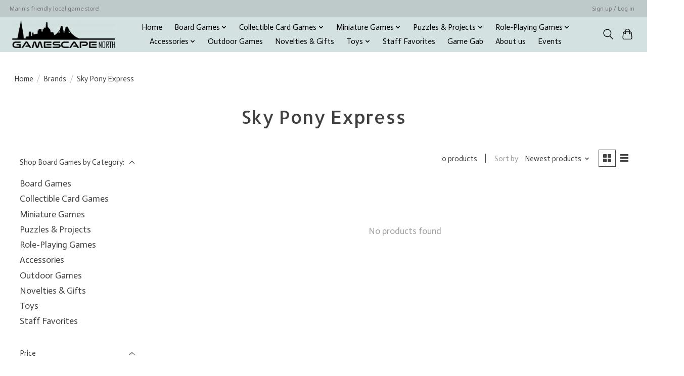

--- FILE ---
content_type: text/html;charset=utf-8
request_url: https://www.gamescape-north.com/brands/sky-pony-express/
body_size: 13971
content:
<!DOCTYPE html>
<html lang="us">
  <head>
    <meta charset="utf-8"/>
<!-- [START] 'blocks/head.rain' -->
<!--

  (c) 2008-2026 Lightspeed Netherlands B.V.
  http://www.lightspeedhq.com
  Generated: 30-01-2026 @ 11:11:44

-->
<link rel="canonical" href="https://www.gamescape-north.com/brands/sky-pony-express/"/>
<link rel="alternate" href="https://www.gamescape-north.com/index.rss" type="application/rss+xml" title="New products"/>
<meta name="robots" content="noodp,noydir"/>
<meta name="google-site-verification" content="LF9r2rVro0NfyCsdh-kgvo42J9atPFmwWO7-4Xk6Ejk"/>
<meta property="og:url" content="https://www.gamescape-north.com/brands/sky-pony-express/?source=facebook"/>
<meta property="og:site_name" content="Gamescape North"/>
<meta property="og:title" content="Sky Pony Express"/>
<script>
<script> (function(){ var s = document.createElement('script'); var h = document.querySelector('head') || document.body; s.src = 'https://acsbapp.com/apps/app/dist/js/app.js'; s.async = true; s.onload = function(){ acsbJS.init({ statementLink : '', footerHtml : '', hideMobile : false, hideTrigger : false, disableBgProcess : false, language : 'en', position : 'right', leadColor : '#146FF8', triggerColor : '#146FF8', triggerRadius : '50%', triggerPositionX : 'right', triggerPositionY : 'bottom', triggerIcon : 'people', triggerSize : 'bottom', triggerOffsetX : 20, triggerOffsetY : 20, mobile : { triggerSize : 'small', triggerPositionX : 'right', triggerPositionY : 'bottom', triggerOffsetX : 20, triggerOffsetY : 20, triggerRadius : '20' } }); }; h.appendChild(s); })();</script>
</script>
<!--[if lt IE 9]>
<script src="https://cdn.shoplightspeed.com/assets/html5shiv.js?2025-02-20"></script>
<![endif]-->
<!-- [END] 'blocks/head.rain' -->
    
    
    <title>Sky Pony Express - Gamescape North</title>
    <meta name="description" content="" />
    <meta name="keywords" content="Sky, Pony, Express" />
    <meta http-equiv="X-UA-Compatible" content="IE=edge">
    <meta name="viewport" content="width=device-width, initial-scale=1">
    <meta name="apple-mobile-web-app-capable" content="yes">
    <meta name="apple-mobile-web-app-status-bar-style" content="black">
    
    <script>document.getElementsByTagName("html")[0].className += " js";</script>

    <link rel="shortcut icon" href="https://cdn.shoplightspeed.com/shops/638935/themes/13296/v/393382/assets/favicon.png?20211202195457" type="image/x-icon" />
    <link href='//fonts.googleapis.com/css?family=Actor:400,300,600&display=swap' rel='stylesheet' type='text/css'>
    <link href='//fonts.googleapis.com/css?family=Allerta:400,300,600&display=swap' rel='stylesheet' type='text/css'>
    <link rel="stylesheet" href="https://cdn.shoplightspeed.com/assets/gui-2-0.css?2025-02-20" />
    <link rel="stylesheet" href="https://cdn.shoplightspeed.com/assets/gui-responsive-2-0.css?2025-02-20" />
    <link id="lightspeedframe" rel="stylesheet" href="https://cdn.shoplightspeed.com/shops/638935/themes/13296/assets/style.css?2026010601300620210104183204" />
    <!-- browsers not supporting CSS variables -->
    <script>
      if(!('CSS' in window) || !CSS.supports('color', 'var(--color-var)')) {var cfStyle = document.getElementById('lightspeedframe');if(cfStyle) {var href = cfStyle.getAttribute('href');href = href.replace('style.css', 'style-fallback.css');cfStyle.setAttribute('href', href);}}
    </script>
    <link rel="stylesheet" href="https://cdn.shoplightspeed.com/shops/638935/themes/13296/assets/settings.css?2026010601300620210104183204" />
    <link rel="stylesheet" href="https://cdn.shoplightspeed.com/shops/638935/themes/13296/assets/custom.css?2026010601300620210104183204" />

    <script src="https://cdn.shoplightspeed.com/assets/jquery-3-7-1.js?2025-02-20"></script>
    <script src="https://cdn.shoplightspeed.com/assets/jquery-ui-1-14-1.js?2025-02-20"></script>

  </head>
  <body>
    
          <header class="main-header main-header--mobile js-main-header position-relative">
  <div class="main-header__top-section">
    <div class="main-header__nav-grid justify-between@md container max-width-lg text-xs padding-y-xxs">
      <div>Marin's friendly local game store!</div>
      <ul class="main-header__list flex-grow flex-basis-0 justify-end@md display@md">        
                
                        <li class="main-header__item"><a href="https://www.gamescape-north.com/account/" class="main-header__link" title="My account">Sign up / Log in</a></li>
      </ul>
    </div>
  </div>
  <div class="main-header__mobile-content container max-width-lg">
          <a href="https://www.gamescape-north.com/" class="main-header__logo" title="Gamescape North">
        <img src="https://cdn.shoplightspeed.com/shops/638935/themes/13296/v/393382/assets/logo.png?20211202195457" alt="Gamescape North">
                <img src="https://cdn.shoplightspeed.com/shops/638935/themes/13296/assets/logo-white.png?2026010601300620210104183204" class="main-header__logo-white" alt="Gamescape North">
              </a>
        
    <div class="flex items-center">
            <button class="reset main-header__mobile-btn js-tab-focus" aria-controls="cartDrawer">
        <svg class="icon" viewBox="0 0 24 25" fill="none"><title>Toggle cart</title><path d="M2.90171 9.65153C3.0797 8.00106 4.47293 6.75 6.13297 6.75H17.867C19.527 6.75 20.9203 8.00105 21.0982 9.65153L22.1767 19.6515C22.3839 21.5732 20.8783 23.25 18.9454 23.25H5.05454C3.1217 23.25 1.61603 21.5732 1.82328 19.6515L2.90171 9.65153Z" stroke="currentColor" stroke-width="1.5" fill="none"/>
        <path d="M7.19995 9.6001V5.7001C7.19995 2.88345 9.4833 0.600098 12.3 0.600098C15.1166 0.600098 17.4 2.88345 17.4 5.7001V9.6001" stroke="currentColor" stroke-width="1.5" fill="none"/>
        <circle cx="7.19996" cy="10.2001" r="1.8" fill="currentColor"/>
        <ellipse cx="17.4" cy="10.2001" rx="1.8" ry="1.8" fill="currentColor"/></svg>
        <span class="sr-only">Cart</span>
              </button>

      <button class="reset anim-menu-btn js-anim-menu-btn main-header__nav-control js-tab-focus" aria-label="Toggle menu">
        <i class="anim-menu-btn__icon anim-menu-btn__icon--close" aria-hidden="true"></i>
      </button>
    </div>
  </div>

  <div class="main-header__nav" role="navigation">
    <div class="main-header__nav-grid justify-between@md container max-width-lg">
      <div class="main-header__nav-logo-wrapper flex-shrink-0">
        
                  <a href="https://www.gamescape-north.com/" class="main-header__logo" title="Gamescape North">
            <img src="https://cdn.shoplightspeed.com/shops/638935/themes/13296/v/393382/assets/logo.png?20211202195457" alt="Gamescape North">
                        <img src="https://cdn.shoplightspeed.com/shops/638935/themes/13296/assets/logo-white.png?2026010601300620210104183204" class="main-header__logo-white" alt="Gamescape North">
                      </a>
              </div>
      
      <form action="https://www.gamescape-north.com/search/" method="get" role="search" class="padding-y-md hide@md">
        <label class="sr-only" for="searchInputMobile">Search</label>
        <input class="header-v3__nav-form-control form-control width-100%" value="" autocomplete="off" type="search" name="q" id="searchInputMobile" placeholder="Search...">
      </form>

      <ul class="main-header__list flex-grow flex-basis-0 flex-wrap justify-center@md">
        
                <li class="main-header__item">
          <a class="main-header__link" href="https://www.gamescape-north.com/">Home</a>
        </li>
        
                <li class="main-header__item js-main-nav__item">
          <a class="main-header__link js-main-nav__control" href="https://www.gamescape-north.com/board-games/">
            <span>Board Games</span>            <svg class="main-header__dropdown-icon icon" viewBox="0 0 16 16"><polygon fill="currentColor" points="8,11.4 2.6,6 4,4.6 8,8.6 12,4.6 13.4,6 "></polygon></svg>                        <i class="main-header__arrow-icon" aria-hidden="true">
              <svg class="icon" viewBox="0 0 16 16">
                <g class="icon__group" fill="none" stroke="currentColor" stroke-linecap="square" stroke-miterlimit="10" stroke-width="2">
                  <path d="M2 2l12 12" />
                  <path d="M14 2L2 14" />
                </g>
              </svg>
            </i>
                        
          </a>
                    <ul class="main-header__dropdown">
            <li class="main-header__dropdown-item"><a href="https://www.gamescape-north.com/board-games/" class="main-header__dropdown-link hide@md">All Board Games</a></li>
                        <li class="main-header__dropdown-item js-main-nav__item position-relative">
              <a class="main-header__dropdown-link js-main-nav__control flex justify-between " href="https://www.gamescape-north.com/board-games/traditional-games/">
                Traditional Games
                <svg class="dropdown__desktop-icon icon" aria-hidden="true" viewBox="0 0 12 12"><polyline stroke-width="1" stroke="currentColor" fill="none" stroke-linecap="round" stroke-linejoin="round" points="3.5 0.5 9.5 6 3.5 11.5"></polyline></svg>                                <i class="main-header__arrow-icon" aria-hidden="true">
                  <svg class="icon" viewBox="0 0 16 16">
                    <g class="icon__group" fill="none" stroke="currentColor" stroke-linecap="square" stroke-miterlimit="10" stroke-width="2">
                      <path d="M2 2l12 12" />
                      <path d="M14 2L2 14" />
                    </g>
                  </svg>
                </i>
                              </a>

                            <ul class="main-header__dropdown">
                <li><a href="https://www.gamescape-north.com/board-games/traditional-games/" class="main-header__dropdown-link hide@md">All Traditional Games</a></li>
                                <li><a class="main-header__dropdown-link" href="https://www.gamescape-north.com/board-games/traditional-games/backgammon/">Backgammon</a></li>
                                <li><a class="main-header__dropdown-link" href="https://www.gamescape-north.com/board-games/traditional-games/checkers/">Checkers</a></li>
                                <li><a class="main-header__dropdown-link" href="https://www.gamescape-north.com/board-games/traditional-games/chess/">Chess</a></li>
                                <li><a class="main-header__dropdown-link" href="https://www.gamescape-north.com/board-games/traditional-games/cribbage/">Cribbage</a></li>
                                <li><a class="main-header__dropdown-link" href="https://www.gamescape-north.com/board-games/traditional-games/dominoes/">Dominoes</a></li>
                                <li><a class="main-header__dropdown-link" href="https://www.gamescape-north.com/board-games/traditional-games/go/">Go</a></li>
                                <li><a class="main-header__dropdown-link" href="https://www.gamescape-north.com/board-games/traditional-games/mah-jong/">Mah Jong</a></li>
                                <li><a class="main-header__dropdown-link" href="https://www.gamescape-north.com/board-games/traditional-games/playing-cards/">Playing Cards</a></li>
                                <li><a class="main-header__dropdown-link" href="https://www.gamescape-north.com/board-games/traditional-games/miscellaneous/">Miscellaneous</a></li>
                              </ul>
                          </li>
                        <li class="main-header__dropdown-item">
              <a class="main-header__dropdown-link" href="https://www.gamescape-north.com/board-games/classic-games/">
                Classic Games
                                              </a>

                          </li>
                        <li class="main-header__dropdown-item js-main-nav__item position-relative">
              <a class="main-header__dropdown-link js-main-nav__control flex justify-between " href="https://www.gamescape-north.com/board-games/contemporary-games/">
                Contemporary Games
                <svg class="dropdown__desktop-icon icon" aria-hidden="true" viewBox="0 0 12 12"><polyline stroke-width="1" stroke="currentColor" fill="none" stroke-linecap="round" stroke-linejoin="round" points="3.5 0.5 9.5 6 3.5 11.5"></polyline></svg>                                <i class="main-header__arrow-icon" aria-hidden="true">
                  <svg class="icon" viewBox="0 0 16 16">
                    <g class="icon__group" fill="none" stroke="currentColor" stroke-linecap="square" stroke-miterlimit="10" stroke-width="2">
                      <path d="M2 2l12 12" />
                      <path d="M14 2L2 14" />
                    </g>
                  </svg>
                </i>
                              </a>

                            <ul class="main-header__dropdown">
                <li><a href="https://www.gamescape-north.com/board-games/contemporary-games/" class="main-header__dropdown-link hide@md">All Contemporary Games</a></li>
                                <li><a class="main-header__dropdown-link" href="https://www.gamescape-north.com/board-games/contemporary-games/sale/">Sale</a></li>
                                <li><a class="main-header__dropdown-link" href="https://www.gamescape-north.com/board-games/contemporary-games/preschool-games/">Preschool Games</a></li>
                                <li><a class="main-header__dropdown-link" href="https://www.gamescape-north.com/board-games/contemporary-games/family-games/">Family Games</a></li>
                                <li><a class="main-header__dropdown-link" href="https://www.gamescape-north.com/board-games/contemporary-games/midweight-games/">Midweight Games</a></li>
                                <li><a class="main-header__dropdown-link" href="https://www.gamescape-north.com/board-games/contemporary-games/crunchy-games/">Crunchy Games</a></li>
                                <li><a class="main-header__dropdown-link" href="https://www.gamescape-north.com/board-games/contemporary-games/party-games/">Party Games</a></li>
                                <li><a class="main-header__dropdown-link" href="https://www.gamescape-north.com/board-games/contemporary-games/best-sellers/">Best Sellers</a></li>
                                <li><a class="main-header__dropdown-link" href="https://www.gamescape-north.com/board-games/contemporary-games/2-player-games/">2-Player Games</a></li>
                              </ul>
                          </li>
                        <li class="main-header__dropdown-item">
              <a class="main-header__dropdown-link" href="https://www.gamescape-north.com/board-games/holiday-gift-guide-2025/">
                Holiday Gift Guide 2025!
                                              </a>

                          </li>
                      </ul>
                  </li>
                <li class="main-header__item js-main-nav__item">
          <a class="main-header__link js-main-nav__control" href="https://www.gamescape-north.com/collectible-card-games/">
            <span>Collectible Card Games</span>            <svg class="main-header__dropdown-icon icon" viewBox="0 0 16 16"><polygon fill="currentColor" points="8,11.4 2.6,6 4,4.6 8,8.6 12,4.6 13.4,6 "></polygon></svg>                        <i class="main-header__arrow-icon" aria-hidden="true">
              <svg class="icon" viewBox="0 0 16 16">
                <g class="icon__group" fill="none" stroke="currentColor" stroke-linecap="square" stroke-miterlimit="10" stroke-width="2">
                  <path d="M2 2l12 12" />
                  <path d="M14 2L2 14" />
                </g>
              </svg>
            </i>
                        
          </a>
                    <ul class="main-header__dropdown">
            <li class="main-header__dropdown-item"><a href="https://www.gamescape-north.com/collectible-card-games/" class="main-header__dropdown-link hide@md">All Collectible Card Games</a></li>
                        <li class="main-header__dropdown-item">
              <a class="main-header__dropdown-link" href="https://www.gamescape-north.com/collectible-card-games/magic-the-gathering/">
                Magic the Gathering
                                              </a>

                          </li>
                        <li class="main-header__dropdown-item">
              <a class="main-header__dropdown-link" href="https://www.gamescape-north.com/collectible-card-games/pokemon/">
                Pokemon
                                              </a>

                          </li>
                        <li class="main-header__dropdown-item">
              <a class="main-header__dropdown-link" href="https://www.gamescape-north.com/collectible-card-games/lorcana/">
                Lorcana
                                              </a>

                          </li>
                        <li class="main-header__dropdown-item">
              <a class="main-header__dropdown-link" href="https://www.gamescape-north.com/collectible-card-games/star-wars-unlimited/">
                Star Wars: Unlimited
                                              </a>

                          </li>
                        <li class="main-header__dropdown-item">
              <a class="main-header__dropdown-link" href="https://www.gamescape-north.com/collectible-card-games/one-piece-card-game/">
                One Piece Card Game
                                              </a>

                          </li>
                      </ul>
                  </li>
                <li class="main-header__item js-main-nav__item">
          <a class="main-header__link js-main-nav__control" href="https://www.gamescape-north.com/miniature-games/">
            <span>Miniature Games</span>            <svg class="main-header__dropdown-icon icon" viewBox="0 0 16 16"><polygon fill="currentColor" points="8,11.4 2.6,6 4,4.6 8,8.6 12,4.6 13.4,6 "></polygon></svg>                        <i class="main-header__arrow-icon" aria-hidden="true">
              <svg class="icon" viewBox="0 0 16 16">
                <g class="icon__group" fill="none" stroke="currentColor" stroke-linecap="square" stroke-miterlimit="10" stroke-width="2">
                  <path d="M2 2l12 12" />
                  <path d="M14 2L2 14" />
                </g>
              </svg>
            </i>
                        
          </a>
                    <ul class="main-header__dropdown">
            <li class="main-header__dropdown-item"><a href="https://www.gamescape-north.com/miniature-games/" class="main-header__dropdown-link hide@md">All Miniature Games</a></li>
                        <li class="main-header__dropdown-item js-main-nav__item position-relative">
              <a class="main-header__dropdown-link js-main-nav__control flex justify-between " href="https://www.gamescape-north.com/miniature-games/warhammer-40k/">
                Warhammer 40k
                <svg class="dropdown__desktop-icon icon" aria-hidden="true" viewBox="0 0 12 12"><polyline stroke-width="1" stroke="currentColor" fill="none" stroke-linecap="round" stroke-linejoin="round" points="3.5 0.5 9.5 6 3.5 11.5"></polyline></svg>                                <i class="main-header__arrow-icon" aria-hidden="true">
                  <svg class="icon" viewBox="0 0 16 16">
                    <g class="icon__group" fill="none" stroke="currentColor" stroke-linecap="square" stroke-miterlimit="10" stroke-width="2">
                      <path d="M2 2l12 12" />
                      <path d="M14 2L2 14" />
                    </g>
                  </svg>
                </i>
                              </a>

                            <ul class="main-header__dropdown">
                <li><a href="https://www.gamescape-north.com/miniature-games/warhammer-40k/" class="main-header__dropdown-link hide@md">All Warhammer 40k</a></li>
                                <li><a class="main-header__dropdown-link" href="https://www.gamescape-north.com/miniature-games/warhammer-40k/getting-started/">Getting Started</a></li>
                                <li><a class="main-header__dropdown-link" href="https://www.gamescape-north.com/miniature-games/warhammer-40k/kill-team/">Kill Team</a></li>
                                <li><a class="main-header__dropdown-link" href="https://www.gamescape-north.com/miniature-games/warhammer-40k/aeldari/">Aeldari</a></li>
                                <li><a class="main-header__dropdown-link" href="https://www.gamescape-north.com/miniature-games/warhammer-40k/adepta-sororitas/">Adepta Sororitas</a></li>
                                <li><a class="main-header__dropdown-link" href="https://www.gamescape-north.com/miniature-games/warhammer-40k/adeptus-custodes-sisters-of-silence/">Adeptus Custodes / Sisters of Silence</a></li>
                                <li><a class="main-header__dropdown-link" href="https://www.gamescape-north.com/miniature-games/warhammer-40k/adeptus-mechanicus/">Adeptus Mechanicus</a></li>
                                <li><a class="main-header__dropdown-link" href="https://www.gamescape-north.com/miniature-games/warhammer-40k/astra-militarum/">Astra Militarum</a></li>
                                <li><a class="main-header__dropdown-link" href="https://www.gamescape-north.com/miniature-games/warhammer-40k/chaos-daemons/">Chaos Daemons</a></li>
                                <li><a class="main-header__dropdown-link" href="https://www.gamescape-north.com/miniature-games/warhammer-40k/chaos-knights/">Chaos Knights</a></li>
                                <li><a class="main-header__dropdown-link" href="https://www.gamescape-north.com/miniature-games/warhammer-40k/chaos-space-marines/">Chaos Space Marines</a></li>
                                <li><a class="main-header__dropdown-link" href="https://www.gamescape-north.com/miniature-games/warhammer-40k/death-guard/">Death Guard</a></li>
                                <li><a class="main-header__dropdown-link" href="https://www.gamescape-north.com/miniature-games/warhammer-40k/emperors-children/">Emperor&#039;s Children</a></li>
                                <li><a class="main-header__dropdown-link" href="https://www.gamescape-north.com/miniature-games/warhammer-40k/drukhari/">Drukhari</a></li>
                                <li><a class="main-header__dropdown-link" href="https://www.gamescape-north.com/miniature-games/warhammer-40k/genestealer-cults/">Genestealer Cults</a></li>
                                <li><a class="main-header__dropdown-link" href="https://www.gamescape-north.com/miniature-games/warhammer-40k/harlequins/">Harlequins</a></li>
                                <li><a class="main-header__dropdown-link" href="https://www.gamescape-north.com/miniature-games/warhammer-40k/imperial-agents/">Imperial Agents</a></li>
                                <li><a class="main-header__dropdown-link" href="https://www.gamescape-north.com/miniature-games/warhammer-40k/imperial-knights/">Imperial Knights</a></li>
                                <li><a class="main-header__dropdown-link" href="https://www.gamescape-north.com/miniature-games/warhammer-40k/inquisition/">Inquisition</a></li>
                                <li><a class="main-header__dropdown-link" href="https://www.gamescape-north.com/miniature-games/warhammer-40k/leagues-of-votann/">Leagues of Votann</a></li>
                                <li><a class="main-header__dropdown-link" href="https://www.gamescape-north.com/miniature-games/warhammer-40k/necrons/">Necrons</a></li>
                                <li><a class="main-header__dropdown-link" href="https://www.gamescape-north.com/miniature-games/warhammer-40k/officio-assassinorum/">Officio Assassinorum</a></li>
                                <li><a class="main-header__dropdown-link" href="https://www.gamescape-north.com/miniature-games/warhammer-40k/orks/">Orks</a></li>
                                <li><a class="main-header__dropdown-link" href="https://www.gamescape-north.com/miniature-games/warhammer-40k/space-marines/">Space Marines</a></li>
                                <li><a class="main-header__dropdown-link" href="https://www.gamescape-north.com/miniature-games/warhammer-40k/tau-empire/">T’au Empire</a></li>
                                <li><a class="main-header__dropdown-link" href="https://www.gamescape-north.com/miniature-games/warhammer-40k/thousand-sons/">Thousand Sons</a></li>
                                <li><a class="main-header__dropdown-link" href="https://www.gamescape-north.com/miniature-games/warhammer-40k/tyranids/">Tyranids</a></li>
                                <li><a class="main-header__dropdown-link" href="https://www.gamescape-north.com/miniature-games/warhammer-40k/world-eaters/">World Eaters</a></li>
                                <li><a class="main-header__dropdown-link" href="https://www.gamescape-north.com/miniature-games/warhammer-40k/supplements-accessories/">Supplements &amp; Accessories</a></li>
                              </ul>
                          </li>
                        <li class="main-header__dropdown-item js-main-nav__item position-relative">
              <a class="main-header__dropdown-link js-main-nav__control flex justify-between " href="https://www.gamescape-north.com/miniature-games/age-of-sigmar/">
                Age of Sigmar
                <svg class="dropdown__desktop-icon icon" aria-hidden="true" viewBox="0 0 12 12"><polyline stroke-width="1" stroke="currentColor" fill="none" stroke-linecap="round" stroke-linejoin="round" points="3.5 0.5 9.5 6 3.5 11.5"></polyline></svg>                                <i class="main-header__arrow-icon" aria-hidden="true">
                  <svg class="icon" viewBox="0 0 16 16">
                    <g class="icon__group" fill="none" stroke="currentColor" stroke-linecap="square" stroke-miterlimit="10" stroke-width="2">
                      <path d="M2 2l12 12" />
                      <path d="M14 2L2 14" />
                    </g>
                  </svg>
                </i>
                              </a>

                            <ul class="main-header__dropdown">
                <li><a href="https://www.gamescape-north.com/miniature-games/age-of-sigmar/" class="main-header__dropdown-link hide@md">All Age of Sigmar</a></li>
                                <li><a class="main-header__dropdown-link" href="https://www.gamescape-north.com/miniature-games/age-of-sigmar/starter-sets-essentials/">Starter Sets &amp; Essentials</a></li>
                                <li><a class="main-header__dropdown-link" href="https://www.gamescape-north.com/miniature-games/age-of-sigmar/grand-alliance-chaos/">Grand Alliance Chaos</a></li>
                                <li><a class="main-header__dropdown-link" href="https://www.gamescape-north.com/miniature-games/age-of-sigmar/grand-alliance-death/">Grand Alliance Death</a></li>
                                <li><a class="main-header__dropdown-link" href="https://www.gamescape-north.com/miniature-games/age-of-sigmar/grand-alliance-destruction/">Grand Alliance Destruction</a></li>
                                <li><a class="main-header__dropdown-link" href="https://www.gamescape-north.com/miniature-games/age-of-sigmar/grand-alliance-order/">Grand Alliance Order</a></li>
                                <li><a class="main-header__dropdown-link" href="https://www.gamescape-north.com/miniature-games/age-of-sigmar/warcry/">Warcry</a></li>
                              </ul>
                          </li>
                        <li class="main-header__dropdown-item js-main-nav__item position-relative">
              <a class="main-header__dropdown-link js-main-nav__control flex justify-between " href="https://www.gamescape-north.com/miniature-games/warhammer-the-old-world/">
                Warhammer: The Old World
                <svg class="dropdown__desktop-icon icon" aria-hidden="true" viewBox="0 0 12 12"><polyline stroke-width="1" stroke="currentColor" fill="none" stroke-linecap="round" stroke-linejoin="round" points="3.5 0.5 9.5 6 3.5 11.5"></polyline></svg>                                <i class="main-header__arrow-icon" aria-hidden="true">
                  <svg class="icon" viewBox="0 0 16 16">
                    <g class="icon__group" fill="none" stroke="currentColor" stroke-linecap="square" stroke-miterlimit="10" stroke-width="2">
                      <path d="M2 2l12 12" />
                      <path d="M14 2L2 14" />
                    </g>
                  </svg>
                </i>
                              </a>

                            <ul class="main-header__dropdown">
                <li><a href="https://www.gamescape-north.com/miniature-games/warhammer-the-old-world/" class="main-header__dropdown-link hide@md">All Warhammer: The Old World</a></li>
                                <li><a class="main-header__dropdown-link" href="https://www.gamescape-north.com/miniature-games/warhammer-the-old-world/dark-elves/">Dark Elves</a></li>
                                <li><a class="main-header__dropdown-link" href="https://www.gamescape-north.com/miniature-games/warhammer-the-old-world/beastmen-brayherds/">Beastmen Brayherds</a></li>
                                <li><a class="main-header__dropdown-link" href="https://www.gamescape-north.com/miniature-games/warhammer-the-old-world/kingdom-of-bretonnia/">Kingdom of Bretonnia</a></li>
                                <li><a class="main-header__dropdown-link" href="https://www.gamescape-north.com/miniature-games/warhammer-the-old-world/high-elf-realms/">High Elf Realms</a></li>
                                <li><a class="main-header__dropdown-link" href="https://www.gamescape-north.com/miniature-games/warhammer-the-old-world/grand-cathay/">Grand Cathay</a></li>
                                <li><a class="main-header__dropdown-link" href="https://www.gamescape-north.com/miniature-games/warhammer-the-old-world/empire-of-man/">Empire of Man</a></li>
                                <li><a class="main-header__dropdown-link" href="https://www.gamescape-north.com/miniature-games/warhammer-the-old-world/mountain-dwarf-holds/">Mountain Dwarf Holds</a></li>
                                <li><a class="main-header__dropdown-link" href="https://www.gamescape-north.com/miniature-games/warhammer-the-old-world/orc-and-goblin-tribes/">Orc and Goblin Tribes</a></li>
                                <li><a class="main-header__dropdown-link" href="https://www.gamescape-north.com/miniature-games/warhammer-the-old-world/tomb-kings-of-khemri/">Tomb Kings of Khemri</a></li>
                                <li><a class="main-header__dropdown-link" href="https://www.gamescape-north.com/miniature-games/warhammer-the-old-world/warriors-of-chaos/">Warriors of Chaos</a></li>
                                <li><a class="main-header__dropdown-link" href="https://www.gamescape-north.com/miniature-games/warhammer-the-old-world/wood-elf-realms/">Wood Elf Realms</a></li>
                              </ul>
                          </li>
                        <li class="main-header__dropdown-item js-main-nav__item position-relative">
              <a class="main-header__dropdown-link js-main-nav__control flex justify-between " href="https://www.gamescape-north.com/miniature-games/modeling-painting-supplies/">
                Modeling &amp; Painting Supplies
                <svg class="dropdown__desktop-icon icon" aria-hidden="true" viewBox="0 0 12 12"><polyline stroke-width="1" stroke="currentColor" fill="none" stroke-linecap="round" stroke-linejoin="round" points="3.5 0.5 9.5 6 3.5 11.5"></polyline></svg>                                <i class="main-header__arrow-icon" aria-hidden="true">
                  <svg class="icon" viewBox="0 0 16 16">
                    <g class="icon__group" fill="none" stroke="currentColor" stroke-linecap="square" stroke-miterlimit="10" stroke-width="2">
                      <path d="M2 2l12 12" />
                      <path d="M14 2L2 14" />
                    </g>
                  </svg>
                </i>
                              </a>

                            <ul class="main-header__dropdown">
                <li><a href="https://www.gamescape-north.com/miniature-games/modeling-painting-supplies/" class="main-header__dropdown-link hide@md">All Modeling &amp; Painting Supplies</a></li>
                                <li><a class="main-header__dropdown-link" href="https://www.gamescape-north.com/miniature-games/modeling-painting-supplies/paints/">Paints</a></li>
                                <li><a class="main-header__dropdown-link" href="https://www.gamescape-north.com/miniature-games/modeling-painting-supplies/brushes/">Brushes</a></li>
                                <li><a class="main-header__dropdown-link" href="https://www.gamescape-north.com/miniature-games/modeling-painting-supplies/tools-accessories/">Tools &amp; Accessories</a></li>
                                <li><a class="main-header__dropdown-link" href="https://www.gamescape-north.com/miniature-games/modeling-painting-supplies/basing-extras/">Basing &amp; Extras</a></li>
                              </ul>
                          </li>
                        <li class="main-header__dropdown-item">
              <a class="main-header__dropdown-link" href="https://www.gamescape-north.com/miniature-games/black-library-books/">
                Black Library Books
                                              </a>

                          </li>
                        <li class="main-header__dropdown-item">
              <a class="main-header__dropdown-link" href="https://www.gamescape-north.com/miniature-games/blood-bowl/">
                Blood Bowl
                                              </a>

                          </li>
                        <li class="main-header__dropdown-item">
              <a class="main-header__dropdown-link" href="https://www.gamescape-north.com/miniature-games/middle-earth-strategy-battle-game/">
                Middle-Earth Strategy Battle Game
                                              </a>

                          </li>
                        <li class="main-header__dropdown-item">
              <a class="main-header__dropdown-link" href="https://www.gamescape-north.com/miniature-games/the-horus-heresy/">
                The Horus Heresy
                                              </a>

                          </li>
                        <li class="main-header__dropdown-item">
              <a class="main-header__dropdown-link" href="https://www.gamescape-north.com/miniature-games/legions-imperialis/">
                Legions Imperialis
                                              </a>

                          </li>
                        <li class="main-header__dropdown-item">
              <a class="main-header__dropdown-link" href="https://www.gamescape-north.com/miniature-games/necromunda/">
                Necromunda
                                              </a>

                          </li>
                        <li class="main-header__dropdown-item">
              <a class="main-header__dropdown-link" href="https://www.gamescape-north.com/miniature-games/warhammer-underworlds/">
                Warhammer Underworlds
                                              </a>

                          </li>
                        <li class="main-header__dropdown-item">
              <a class="main-header__dropdown-link" href="https://www.gamescape-north.com/miniature-games/star-wars-armada/">
                Star Wars Armada
                                              </a>

                          </li>
                        <li class="main-header__dropdown-item">
              <a class="main-header__dropdown-link" href="https://www.gamescape-north.com/miniature-games/star-wars-imperial-assault/">
                Star Wars Imperial Assault
                                              </a>

                          </li>
                        <li class="main-header__dropdown-item">
              <a class="main-header__dropdown-link" href="https://www.gamescape-north.com/miniature-games/star-wars-legion/">
                Star Wars Legion
                                              </a>

                          </li>
                        <li class="main-header__dropdown-item">
              <a class="main-header__dropdown-link" href="https://www.gamescape-north.com/miniature-games/star-wars-shatterpoint-4553600/">
                Star Wars Shatterpoint
                                              </a>

                          </li>
                        <li class="main-header__dropdown-item">
              <a class="main-header__dropdown-link" href="https://www.gamescape-north.com/miniature-games/star-wars-x-wing/">
                Star Wars X-Wing
                                              </a>

                          </li>
                        <li class="main-header__dropdown-item">
              <a class="main-header__dropdown-link" href="https://www.gamescape-north.com/miniature-games/battletech/">
                Battletech
                                              </a>

                          </li>
                        <li class="main-header__dropdown-item">
              <a class="main-header__dropdown-link" href="https://www.gamescape-north.com/miniature-games/marvel-crisis-protocol-miniatures-game/">
                Marvel Crisis Protocol Miniatures Game
                                              </a>

                          </li>
                        <li class="main-header__dropdown-item js-main-nav__item position-relative">
              <a class="main-header__dropdown-link js-main-nav__control flex justify-between " href="https://www.gamescape-north.com/miniature-games/infinity/">
                Infinity
                <svg class="dropdown__desktop-icon icon" aria-hidden="true" viewBox="0 0 12 12"><polyline stroke-width="1" stroke="currentColor" fill="none" stroke-linecap="round" stroke-linejoin="round" points="3.5 0.5 9.5 6 3.5 11.5"></polyline></svg>                                <i class="main-header__arrow-icon" aria-hidden="true">
                  <svg class="icon" viewBox="0 0 16 16">
                    <g class="icon__group" fill="none" stroke="currentColor" stroke-linecap="square" stroke-miterlimit="10" stroke-width="2">
                      <path d="M2 2l12 12" />
                      <path d="M14 2L2 14" />
                    </g>
                  </svg>
                </i>
                              </a>

                            <ul class="main-header__dropdown">
                <li><a href="https://www.gamescape-north.com/miniature-games/infinity/" class="main-header__dropdown-link hide@md">All Infinity</a></li>
                                <li><a class="main-header__dropdown-link" href="https://www.gamescape-north.com/miniature-games/infinity/books/">Books</a></li>
                                <li><a class="main-header__dropdown-link" href="https://www.gamescape-north.com/miniature-games/infinity/na2/">NA2</a></li>
                                <li><a class="main-header__dropdown-link" href="https://www.gamescape-north.com/miniature-games/infinity/combined-army/">Combined Army</a></li>
                                <li><a class="main-header__dropdown-link" href="https://www.gamescape-north.com/miniature-games/infinity/yu-jing/">Yu Jing</a></li>
                                <li><a class="main-header__dropdown-link" href="https://www.gamescape-north.com/miniature-games/infinity/ariadna/">Ariadna</a></li>
                                <li><a class="main-header__dropdown-link" href="https://www.gamescape-north.com/miniature-games/infinity/panoceania/">PanOceania</a></li>
                                <li><a class="main-header__dropdown-link" href="https://www.gamescape-north.com/miniature-games/infinity/o-12/">O-12</a></li>
                                <li><a class="main-header__dropdown-link" href="https://www.gamescape-north.com/miniature-games/infinity/aleph/">Aleph</a></li>
                                <li><a class="main-header__dropdown-link" href="https://www.gamescape-north.com/miniature-games/infinity/code-one/">Code One</a></li>
                                <li><a class="main-header__dropdown-link" href="https://www.gamescape-north.com/miniature-games/infinity/haqqislam/">Haqqislam</a></li>
                                <li><a class="main-header__dropdown-link" href="https://www.gamescape-north.com/miniature-games/infinity/nomads/">Nomads</a></li>
                              </ul>
                          </li>
                        <li class="main-header__dropdown-item">
              <a class="main-header__dropdown-link" href="https://www.gamescape-north.com/miniature-games/dropfleet-commander/">
                Dropfleet Commander
                                              </a>

                          </li>
                        <li class="main-header__dropdown-item js-main-nav__item position-relative">
              <a class="main-header__dropdown-link js-main-nav__control flex justify-between " href="https://www.gamescape-north.com/miniature-games/accessories/">
                Accessories
                <svg class="dropdown__desktop-icon icon" aria-hidden="true" viewBox="0 0 12 12"><polyline stroke-width="1" stroke="currentColor" fill="none" stroke-linecap="round" stroke-linejoin="round" points="3.5 0.5 9.5 6 3.5 11.5"></polyline></svg>                                <i class="main-header__arrow-icon" aria-hidden="true">
                  <svg class="icon" viewBox="0 0 16 16">
                    <g class="icon__group" fill="none" stroke="currentColor" stroke-linecap="square" stroke-miterlimit="10" stroke-width="2">
                      <path d="M2 2l12 12" />
                      <path d="M14 2L2 14" />
                    </g>
                  </svg>
                </i>
                              </a>

                            <ul class="main-header__dropdown">
                <li><a href="https://www.gamescape-north.com/miniature-games/accessories/" class="main-header__dropdown-link hide@md">All Accessories</a></li>
                                <li><a class="main-header__dropdown-link" href="https://www.gamescape-north.com/miniature-games/accessories/storage/">Storage</a></li>
                                <li><a class="main-header__dropdown-link" href="https://www.gamescape-north.com/miniature-games/accessories/terrain/">Terrain</a></li>
                              </ul>
                          </li>
                        <li class="main-header__dropdown-item">
              <a class="main-header__dropdown-link" href="https://www.gamescape-north.com/miniature-games/warmachine-mk-iv/">
                Warmachine MK IV
                                              </a>

                          </li>
                      </ul>
                  </li>
                <li class="main-header__item js-main-nav__item">
          <a class="main-header__link js-main-nav__control" href="https://www.gamescape-north.com/puzzles-projects/">
            <span>Puzzles &amp; Projects</span>            <svg class="main-header__dropdown-icon icon" viewBox="0 0 16 16"><polygon fill="currentColor" points="8,11.4 2.6,6 4,4.6 8,8.6 12,4.6 13.4,6 "></polygon></svg>                        <i class="main-header__arrow-icon" aria-hidden="true">
              <svg class="icon" viewBox="0 0 16 16">
                <g class="icon__group" fill="none" stroke="currentColor" stroke-linecap="square" stroke-miterlimit="10" stroke-width="2">
                  <path d="M2 2l12 12" />
                  <path d="M14 2L2 14" />
                </g>
              </svg>
            </i>
                        
          </a>
                    <ul class="main-header__dropdown">
            <li class="main-header__dropdown-item"><a href="https://www.gamescape-north.com/puzzles-projects/" class="main-header__dropdown-link hide@md">All Puzzles &amp; Projects</a></li>
                        <li class="main-header__dropdown-item js-main-nav__item position-relative">
              <a class="main-header__dropdown-link js-main-nav__control flex justify-between " href="https://www.gamescape-north.com/puzzles-projects/brain-teasers/">
                Brain Teasers
                <svg class="dropdown__desktop-icon icon" aria-hidden="true" viewBox="0 0 12 12"><polyline stroke-width="1" stroke="currentColor" fill="none" stroke-linecap="round" stroke-linejoin="round" points="3.5 0.5 9.5 6 3.5 11.5"></polyline></svg>                                <i class="main-header__arrow-icon" aria-hidden="true">
                  <svg class="icon" viewBox="0 0 16 16">
                    <g class="icon__group" fill="none" stroke="currentColor" stroke-linecap="square" stroke-miterlimit="10" stroke-width="2">
                      <path d="M2 2l12 12" />
                      <path d="M14 2L2 14" />
                    </g>
                  </svg>
                </i>
                              </a>

                            <ul class="main-header__dropdown">
                <li><a href="https://www.gamescape-north.com/puzzles-projects/brain-teasers/" class="main-header__dropdown-link hide@md">All Brain Teasers</a></li>
                                <li><a class="main-header__dropdown-link" href="https://www.gamescape-north.com/puzzles-projects/brain-teasers/fidget-widgets/">Fidget Widgets</a></li>
                                <li><a class="main-header__dropdown-link" href="https://www.gamescape-north.com/puzzles-projects/brain-teasers/manipulative-puzzles/">Manipulative Puzzles</a></li>
                              </ul>
                          </li>
                        <li class="main-header__dropdown-item js-main-nav__item position-relative">
              <a class="main-header__dropdown-link js-main-nav__control flex justify-between " href="https://www.gamescape-north.com/puzzles-projects/logic-puzzles/">
                Logic Puzzles
                <svg class="dropdown__desktop-icon icon" aria-hidden="true" viewBox="0 0 12 12"><polyline stroke-width="1" stroke="currentColor" fill="none" stroke-linecap="round" stroke-linejoin="round" points="3.5 0.5 9.5 6 3.5 11.5"></polyline></svg>                                <i class="main-header__arrow-icon" aria-hidden="true">
                  <svg class="icon" viewBox="0 0 16 16">
                    <g class="icon__group" fill="none" stroke="currentColor" stroke-linecap="square" stroke-miterlimit="10" stroke-width="2">
                      <path d="M2 2l12 12" />
                      <path d="M14 2L2 14" />
                    </g>
                  </svg>
                </i>
                              </a>

                            <ul class="main-header__dropdown">
                <li><a href="https://www.gamescape-north.com/puzzles-projects/logic-puzzles/" class="main-header__dropdown-link hide@md">All Logic Puzzles</a></li>
                                <li><a class="main-header__dropdown-link" href="https://www.gamescape-north.com/puzzles-projects/logic-puzzles/progressive-difficulty/">Progressive Difficulty</a></li>
                                <li><a class="main-header__dropdown-link" href="https://www.gamescape-north.com/puzzles-projects/logic-puzzles/escape-rooms-mysteries/">Escape Rooms &amp; Mysteries</a></li>
                                <li><a class="main-header__dropdown-link" href="https://www.gamescape-north.com/puzzles-projects/logic-puzzles/puzzle-books/">Puzzle Books</a></li>
                              </ul>
                          </li>
                        <li class="main-header__dropdown-item js-main-nav__item position-relative">
              <a class="main-header__dropdown-link js-main-nav__control flex justify-between " href="https://www.gamescape-north.com/puzzles-projects/building-modeling-projects/">
                Building &amp; Modeling Projects
                <svg class="dropdown__desktop-icon icon" aria-hidden="true" viewBox="0 0 12 12"><polyline stroke-width="1" stroke="currentColor" fill="none" stroke-linecap="round" stroke-linejoin="round" points="3.5 0.5 9.5 6 3.5 11.5"></polyline></svg>                                <i class="main-header__arrow-icon" aria-hidden="true">
                  <svg class="icon" viewBox="0 0 16 16">
                    <g class="icon__group" fill="none" stroke="currentColor" stroke-linecap="square" stroke-miterlimit="10" stroke-width="2">
                      <path d="M2 2l12 12" />
                      <path d="M14 2L2 14" />
                    </g>
                  </svg>
                </i>
                              </a>

                            <ul class="main-header__dropdown">
                <li><a href="https://www.gamescape-north.com/puzzles-projects/building-modeling-projects/" class="main-header__dropdown-link hide@md">All Building &amp; Modeling Projects</a></li>
                                <li><a class="main-header__dropdown-link" href="https://www.gamescape-north.com/puzzles-projects/building-modeling-projects/metallic/">Metallic</a></li>
                                <li><a class="main-header__dropdown-link" href="https://www.gamescape-north.com/puzzles-projects/building-modeling-projects/wooden/">Wooden</a></li>
                                <li><a class="main-header__dropdown-link" href="https://www.gamescape-north.com/puzzles-projects/building-modeling-projects/paper/">Paper</a></li>
                                <li><a class="main-header__dropdown-link" href="https://www.gamescape-north.com/puzzles-projects/building-modeling-projects/plastic/">Plastic</a></li>
                              </ul>
                          </li>
                        <li class="main-header__dropdown-item">
              <a class="main-header__dropdown-link" href="https://www.gamescape-north.com/puzzles-projects/coloring/">
                Coloring
                                              </a>

                          </li>
                        <li class="main-header__dropdown-item">
              <a class="main-header__dropdown-link" href="https://www.gamescape-north.com/puzzles-projects/magic-tricks/">
                Magic Tricks
                                              </a>

                          </li>
                        <li class="main-header__dropdown-item js-main-nav__item position-relative">
              <a class="main-header__dropdown-link js-main-nav__control flex justify-between " href="https://www.gamescape-north.com/puzzles-projects/jigsaw-puzzles/">
                Jigsaw Puzzles
                <svg class="dropdown__desktop-icon icon" aria-hidden="true" viewBox="0 0 12 12"><polyline stroke-width="1" stroke="currentColor" fill="none" stroke-linecap="round" stroke-linejoin="round" points="3.5 0.5 9.5 6 3.5 11.5"></polyline></svg>                                <i class="main-header__arrow-icon" aria-hidden="true">
                  <svg class="icon" viewBox="0 0 16 16">
                    <g class="icon__group" fill="none" stroke="currentColor" stroke-linecap="square" stroke-miterlimit="10" stroke-width="2">
                      <path d="M2 2l12 12" />
                      <path d="M14 2L2 14" />
                    </g>
                  </svg>
                </i>
                              </a>

                            <ul class="main-header__dropdown">
                <li><a href="https://www.gamescape-north.com/puzzles-projects/jigsaw-puzzles/" class="main-header__dropdown-link hide@md">All Jigsaw Puzzles</a></li>
                                <li><a class="main-header__dropdown-link" href="https://www.gamescape-north.com/puzzles-projects/jigsaw-puzzles/3d-puzzles/">3D Puzzles</a></li>
                                <li><a class="main-header__dropdown-link" href="https://www.gamescape-north.com/puzzles-projects/jigsaw-puzzles/200-300-piece-puzzles/">200-300 Piece Puzzles</a></li>
                                <li><a class="main-header__dropdown-link" href="https://www.gamescape-north.com/puzzles-projects/jigsaw-puzzles/childrens-puzzles-12-150-pieces/">Childrens Puzzles (12-150 Pieces)</a></li>
                                <li><a class="main-header__dropdown-link" href="https://www.gamescape-north.com/puzzles-projects/jigsaw-puzzles/500-750-piece-puzzles/">500-750 Piece Puzzles</a></li>
                                <li><a class="main-header__dropdown-link" href="https://www.gamescape-north.com/puzzles-projects/jigsaw-puzzles/1000-piece-puzzles/">1000 Piece Puzzles</a></li>
                                <li><a class="main-header__dropdown-link" href="https://www.gamescape-north.com/puzzles-projects/jigsaw-puzzles/1500-2000-piece-puzzles/">1500-2000 Piece Puzzles</a></li>
                                <li><a class="main-header__dropdown-link" href="https://www.gamescape-north.com/puzzles-projects/jigsaw-puzzles/3000-piece-puzzles/">3000+ Piece Puzzles</a></li>
                                <li><a class="main-header__dropdown-link" href="https://www.gamescape-north.com/puzzles-projects/jigsaw-puzzles/puzzle-accessories/">Puzzle Accessories</a></li>
                                <li><a class="main-header__dropdown-link" href="https://www.gamescape-north.com/puzzles-projects/jigsaw-puzzles/wooden-puzzles/">Wooden Puzzles</a></li>
                              </ul>
                          </li>
                      </ul>
                  </li>
                <li class="main-header__item js-main-nav__item">
          <a class="main-header__link js-main-nav__control" href="https://www.gamescape-north.com/role-playing-games/">
            <span>Role-Playing Games</span>            <svg class="main-header__dropdown-icon icon" viewBox="0 0 16 16"><polygon fill="currentColor" points="8,11.4 2.6,6 4,4.6 8,8.6 12,4.6 13.4,6 "></polygon></svg>                        <i class="main-header__arrow-icon" aria-hidden="true">
              <svg class="icon" viewBox="0 0 16 16">
                <g class="icon__group" fill="none" stroke="currentColor" stroke-linecap="square" stroke-miterlimit="10" stroke-width="2">
                  <path d="M2 2l12 12" />
                  <path d="M14 2L2 14" />
                </g>
              </svg>
            </i>
                        
          </a>
                    <ul class="main-header__dropdown">
            <li class="main-header__dropdown-item"><a href="https://www.gamescape-north.com/role-playing-games/" class="main-header__dropdown-link hide@md">All Role-Playing Games</a></li>
                        <li class="main-header__dropdown-item js-main-nav__item position-relative">
              <a class="main-header__dropdown-link js-main-nav__control flex justify-between " href="https://www.gamescape-north.com/role-playing-games/rpg-accessories/">
                RPG Accessories
                <svg class="dropdown__desktop-icon icon" aria-hidden="true" viewBox="0 0 12 12"><polyline stroke-width="1" stroke="currentColor" fill="none" stroke-linecap="round" stroke-linejoin="round" points="3.5 0.5 9.5 6 3.5 11.5"></polyline></svg>                                <i class="main-header__arrow-icon" aria-hidden="true">
                  <svg class="icon" viewBox="0 0 16 16">
                    <g class="icon__group" fill="none" stroke="currentColor" stroke-linecap="square" stroke-miterlimit="10" stroke-width="2">
                      <path d="M2 2l12 12" />
                      <path d="M14 2L2 14" />
                    </g>
                  </svg>
                </i>
                              </a>

                            <ul class="main-header__dropdown">
                <li><a href="https://www.gamescape-north.com/role-playing-games/rpg-accessories/" class="main-header__dropdown-link hide@md">All RPG Accessories</a></li>
                                <li><a class="main-header__dropdown-link" href="https://www.gamescape-north.com/role-playing-games/rpg-accessories/miniatures/">Miniatures</a></li>
                              </ul>
                          </li>
                        <li class="main-header__dropdown-item js-main-nav__item position-relative">
              <a class="main-header__dropdown-link js-main-nav__control flex justify-between " href="https://www.gamescape-north.com/role-playing-games/open-variable-setting-rpgs/">
                Open/Variable Setting RPGs
                <svg class="dropdown__desktop-icon icon" aria-hidden="true" viewBox="0 0 12 12"><polyline stroke-width="1" stroke="currentColor" fill="none" stroke-linecap="round" stroke-linejoin="round" points="3.5 0.5 9.5 6 3.5 11.5"></polyline></svg>                                <i class="main-header__arrow-icon" aria-hidden="true">
                  <svg class="icon" viewBox="0 0 16 16">
                    <g class="icon__group" fill="none" stroke="currentColor" stroke-linecap="square" stroke-miterlimit="10" stroke-width="2">
                      <path d="M2 2l12 12" />
                      <path d="M14 2L2 14" />
                    </g>
                  </svg>
                </i>
                              </a>

                            <ul class="main-header__dropdown">
                <li><a href="https://www.gamescape-north.com/role-playing-games/open-variable-setting-rpgs/" class="main-header__dropdown-link hide@md">All Open/Variable Setting RPGs</a></li>
                                <li><a class="main-header__dropdown-link" href="https://www.gamescape-north.com/role-playing-games/open-variable-setting-rpgs/fate-rpg/">Fate RPG</a></li>
                                <li><a class="main-header__dropdown-link" href="https://www.gamescape-north.com/role-playing-games/open-variable-setting-rpgs/powered-by-the-apocalypse/">Powered by the Apocalypse</a></li>
                                <li><a class="main-header__dropdown-link" href="https://www.gamescape-north.com/role-playing-games/open-variable-setting-rpgs/savage-worlds-rpg/">Savage Worlds RPG</a></li>
                              </ul>
                          </li>
                        <li class="main-header__dropdown-item js-main-nav__item position-relative">
              <a class="main-header__dropdown-link js-main-nav__control flex justify-between " href="https://www.gamescape-north.com/role-playing-games/fantasy/">
                Fantasy
                <svg class="dropdown__desktop-icon icon" aria-hidden="true" viewBox="0 0 12 12"><polyline stroke-width="1" stroke="currentColor" fill="none" stroke-linecap="round" stroke-linejoin="round" points="3.5 0.5 9.5 6 3.5 11.5"></polyline></svg>                                <i class="main-header__arrow-icon" aria-hidden="true">
                  <svg class="icon" viewBox="0 0 16 16">
                    <g class="icon__group" fill="none" stroke="currentColor" stroke-linecap="square" stroke-miterlimit="10" stroke-width="2">
                      <path d="M2 2l12 12" />
                      <path d="M14 2L2 14" />
                    </g>
                  </svg>
                </i>
                              </a>

                            <ul class="main-header__dropdown">
                <li><a href="https://www.gamescape-north.com/role-playing-games/fantasy/" class="main-header__dropdown-link hide@md">All Fantasy</a></li>
                                <li><a class="main-header__dropdown-link" href="https://www.gamescape-north.com/role-playing-games/fantasy/13th-age-rpg/">13th Age RPG</a></li>
                                <li><a class="main-header__dropdown-link" href="https://www.gamescape-north.com/role-playing-games/fantasy/7th-sea/">7th Sea</a></li>
                                <li><a class="main-header__dropdown-link" href="https://www.gamescape-north.com/role-playing-games/fantasy/ars-magica/">Ars Magica</a></li>
                                <li><a class="main-header__dropdown-link" href="https://www.gamescape-north.com/role-playing-games/fantasy/the-burning-wheel/">The Burning Wheel</a></li>
                                <li><a class="main-header__dropdown-link" href="https://www.gamescape-north.com/role-playing-games/fantasy/the-dark-eye/">The Dark Eye</a></li>
                                <li><a class="main-header__dropdown-link" href="https://www.gamescape-north.com/role-playing-games/fantasy/dungeons-dragons/">Dungeons &amp; Dragons</a></li>
                                <li><a class="main-header__dropdown-link" href="https://www.gamescape-north.com/role-playing-games/fantasy/dungeon-crawl-classics/">Dungeon Crawl Classics</a></li>
                                <li><a class="main-header__dropdown-link" href="https://www.gamescape-north.com/role-playing-games/fantasy/legend-of-the-five-rings/">Legend of the Five Rings</a></li>
                                <li><a class="main-header__dropdown-link" href="https://www.gamescape-north.com/role-playing-games/fantasy/magical-kitties-save-the-day/">Magical Kitties Save the Day!</a></li>
                                <li><a class="main-header__dropdown-link" href="https://www.gamescape-north.com/role-playing-games/fantasy/pathfinder/">Pathfinder</a></li>
                                <li><a class="main-header__dropdown-link" href="https://www.gamescape-north.com/role-playing-games/fantasy/runequest/">Runequest</a></li>
                                <li><a class="main-header__dropdown-link" href="https://www.gamescape-north.com/role-playing-games/fantasy/soulbound/">Soulbound</a></li>
                                <li><a class="main-header__dropdown-link" href="https://www.gamescape-north.com/role-playing-games/fantasy/warhammer-fantasy/">Warhammer Fantasy</a></li>
                                <li><a class="main-header__dropdown-link" href="https://www.gamescape-north.com/role-playing-games/fantasy/the-witcher/">The Witcher</a></li>
                              </ul>
                          </li>
                        <li class="main-header__dropdown-item js-main-nav__item position-relative">
              <a class="main-header__dropdown-link js-main-nav__control flex justify-between " href="https://www.gamescape-north.com/role-playing-games/sci-fi/">
                Sci-Fi
                <svg class="dropdown__desktop-icon icon" aria-hidden="true" viewBox="0 0 12 12"><polyline stroke-width="1" stroke="currentColor" fill="none" stroke-linecap="round" stroke-linejoin="round" points="3.5 0.5 9.5 6 3.5 11.5"></polyline></svg>                                <i class="main-header__arrow-icon" aria-hidden="true">
                  <svg class="icon" viewBox="0 0 16 16">
                    <g class="icon__group" fill="none" stroke="currentColor" stroke-linecap="square" stroke-miterlimit="10" stroke-width="2">
                      <path d="M2 2l12 12" />
                      <path d="M14 2L2 14" />
                    </g>
                  </svg>
                </i>
                              </a>

                            <ul class="main-header__dropdown">
                <li><a href="https://www.gamescape-north.com/role-playing-games/sci-fi/" class="main-header__dropdown-link hide@md">All Sci-Fi</a></li>
                                <li><a class="main-header__dropdown-link" href="https://www.gamescape-north.com/role-playing-games/sci-fi/altered-carbon/">Altered Carbon</a></li>
                                <li><a class="main-header__dropdown-link" href="https://www.gamescape-north.com/role-playing-games/sci-fi/cyberpunk/">Cyberpunk</a></li>
                                <li><a class="main-header__dropdown-link" href="https://www.gamescape-north.com/role-playing-games/sci-fi/dune/">Dune</a></li>
                                <li><a class="main-header__dropdown-link" href="https://www.gamescape-north.com/role-playing-games/sci-fi/infinity/">Infinity</a></li>
                                <li><a class="main-header__dropdown-link" href="https://www.gamescape-north.com/role-playing-games/sci-fi/paranoia/">Paranoia</a></li>
                                <li><a class="main-header__dropdown-link" href="https://www.gamescape-north.com/role-playing-games/sci-fi/star-trek-adventures/">Star Trek Adventures</a></li>
                                <li><a class="main-header__dropdown-link" href="https://www.gamescape-north.com/role-playing-games/sci-fi/star-wars/">Star Wars</a></li>
                                <li><a class="main-header__dropdown-link" href="https://www.gamescape-north.com/role-playing-games/sci-fi/starfinder/">Starfinder</a></li>
                                <li><a class="main-header__dropdown-link" href="https://www.gamescape-north.com/role-playing-games/sci-fi/traveller/">Traveller</a></li>
                                <li><a class="main-header__dropdown-link" href="https://www.gamescape-north.com/role-playing-games/sci-fi/wrath-glory/">Wrath &amp; Glory</a></li>
                                <li><a class="main-header__dropdown-link" href="https://www.gamescape-north.com/role-playing-games/sci-fi/miscellaneous/">Miscellaneous</a></li>
                              </ul>
                          </li>
                        <li class="main-header__dropdown-item js-main-nav__item position-relative">
              <a class="main-header__dropdown-link js-main-nav__control flex justify-between " href="https://www.gamescape-north.com/role-playing-games/science-fantasy/">
                Science Fantasy
                <svg class="dropdown__desktop-icon icon" aria-hidden="true" viewBox="0 0 12 12"><polyline stroke-width="1" stroke="currentColor" fill="none" stroke-linecap="round" stroke-linejoin="round" points="3.5 0.5 9.5 6 3.5 11.5"></polyline></svg>                                <i class="main-header__arrow-icon" aria-hidden="true">
                  <svg class="icon" viewBox="0 0 16 16">
                    <g class="icon__group" fill="none" stroke="currentColor" stroke-linecap="square" stroke-miterlimit="10" stroke-width="2">
                      <path d="M2 2l12 12" />
                      <path d="M14 2L2 14" />
                    </g>
                  </svg>
                </i>
                              </a>

                            <ul class="main-header__dropdown">
                <li><a href="https://www.gamescape-north.com/role-playing-games/science-fantasy/" class="main-header__dropdown-link hide@md">All Science Fantasy</a></li>
                                <li><a class="main-header__dropdown-link" href="https://www.gamescape-north.com/role-playing-games/science-fantasy/iron-kingdoms/">Iron Kingdoms</a></li>
                                <li><a class="main-header__dropdown-link" href="https://www.gamescape-north.com/role-playing-games/science-fantasy/numenera/">Numenera</a></li>
                                <li><a class="main-header__dropdown-link" href="https://www.gamescape-north.com/role-playing-games/science-fantasy/shadowrun/">Shadowrun</a></li>
                              </ul>
                          </li>
                        <li class="main-header__dropdown-item js-main-nav__item position-relative">
              <a class="main-header__dropdown-link js-main-nav__control flex justify-between " href="https://www.gamescape-north.com/role-playing-games/superheroes/">
                Superheroes
                <svg class="dropdown__desktop-icon icon" aria-hidden="true" viewBox="0 0 12 12"><polyline stroke-width="1" stroke="currentColor" fill="none" stroke-linecap="round" stroke-linejoin="round" points="3.5 0.5 9.5 6 3.5 11.5"></polyline></svg>                                <i class="main-header__arrow-icon" aria-hidden="true">
                  <svg class="icon" viewBox="0 0 16 16">
                    <g class="icon__group" fill="none" stroke="currentColor" stroke-linecap="square" stroke-miterlimit="10" stroke-width="2">
                      <path d="M2 2l12 12" />
                      <path d="M14 2L2 14" />
                    </g>
                  </svg>
                </i>
                              </a>

                            <ul class="main-header__dropdown">
                <li><a href="https://www.gamescape-north.com/role-playing-games/superheroes/" class="main-header__dropdown-link hide@md">All Superheroes</a></li>
                                <li><a class="main-header__dropdown-link" href="https://www.gamescape-north.com/role-playing-games/superheroes/mutants-masterminds/">Mutants &amp; Masterminds</a></li>
                                <li><a class="main-header__dropdown-link" href="https://www.gamescape-north.com/role-playing-games/superheroes/wild-talents/">Wild Talents</a></li>
                              </ul>
                          </li>
                        <li class="main-header__dropdown-item js-main-nav__item position-relative">
              <a class="main-header__dropdown-link js-main-nav__control flex justify-between " href="https://www.gamescape-north.com/role-playing-games/horror/">
                Horror
                <svg class="dropdown__desktop-icon icon" aria-hidden="true" viewBox="0 0 12 12"><polyline stroke-width="1" stroke="currentColor" fill="none" stroke-linecap="round" stroke-linejoin="round" points="3.5 0.5 9.5 6 3.5 11.5"></polyline></svg>                                <i class="main-header__arrow-icon" aria-hidden="true">
                  <svg class="icon" viewBox="0 0 16 16">
                    <g class="icon__group" fill="none" stroke="currentColor" stroke-linecap="square" stroke-miterlimit="10" stroke-width="2">
                      <path d="M2 2l12 12" />
                      <path d="M14 2L2 14" />
                    </g>
                  </svg>
                </i>
                              </a>

                            <ul class="main-header__dropdown">
                <li><a href="https://www.gamescape-north.com/role-playing-games/horror/" class="main-header__dropdown-link hide@md">All Horror</a></li>
                                <li><a class="main-header__dropdown-link" href="https://www.gamescape-north.com/role-playing-games/horror/alien/">ALIEN</a></li>
                                <li><a class="main-header__dropdown-link" href="https://www.gamescape-north.com/role-playing-games/horror/call-of-cthulhu/">Call of Cthulhu</a></li>
                                <li><a class="main-header__dropdown-link" href="https://www.gamescape-north.com/role-playing-games/horror/kids-on-bikes/">Kids on Bikes</a></li>
                                <li><a class="main-header__dropdown-link" href="https://www.gamescape-north.com/role-playing-games/horror/monsters-and-other-childish-things/">Monsters and Other Childish Things</a></li>
                                <li><a class="main-header__dropdown-link" href="https://www.gamescape-north.com/role-playing-games/horror/vampire-the-masquerade/">Vampire: the Masquerade</a></li>
                                <li><a class="main-header__dropdown-link" href="https://www.gamescape-north.com/role-playing-games/horror/miscellaneous/">Miscellaneous</a></li>
                              </ul>
                          </li>
                      </ul>
                  </li>
                <li class="main-header__item js-main-nav__item">
          <a class="main-header__link js-main-nav__control" href="https://www.gamescape-north.com/accessories/">
            <span>Accessories</span>            <svg class="main-header__dropdown-icon icon" viewBox="0 0 16 16"><polygon fill="currentColor" points="8,11.4 2.6,6 4,4.6 8,8.6 12,4.6 13.4,6 "></polygon></svg>                        <i class="main-header__arrow-icon" aria-hidden="true">
              <svg class="icon" viewBox="0 0 16 16">
                <g class="icon__group" fill="none" stroke="currentColor" stroke-linecap="square" stroke-miterlimit="10" stroke-width="2">
                  <path d="M2 2l12 12" />
                  <path d="M14 2L2 14" />
                </g>
              </svg>
            </i>
                        
          </a>
                    <ul class="main-header__dropdown">
            <li class="main-header__dropdown-item"><a href="https://www.gamescape-north.com/accessories/" class="main-header__dropdown-link hide@md">All Accessories</a></li>
                        <li class="main-header__dropdown-item js-main-nav__item position-relative">
              <a class="main-header__dropdown-link js-main-nav__control flex justify-between " href="https://www.gamescape-north.com/accessories/storage/">
                Storage
                <svg class="dropdown__desktop-icon icon" aria-hidden="true" viewBox="0 0 12 12"><polyline stroke-width="1" stroke="currentColor" fill="none" stroke-linecap="round" stroke-linejoin="round" points="3.5 0.5 9.5 6 3.5 11.5"></polyline></svg>                                <i class="main-header__arrow-icon" aria-hidden="true">
                  <svg class="icon" viewBox="0 0 16 16">
                    <g class="icon__group" fill="none" stroke="currentColor" stroke-linecap="square" stroke-miterlimit="10" stroke-width="2">
                      <path d="M2 2l12 12" />
                      <path d="M14 2L2 14" />
                    </g>
                  </svg>
                </i>
                              </a>

                            <ul class="main-header__dropdown">
                <li><a href="https://www.gamescape-north.com/accessories/storage/" class="main-header__dropdown-link hide@md">All Storage</a></li>
                                <li><a class="main-header__dropdown-link" href="https://www.gamescape-north.com/accessories/storage/card-boxes/">Card Boxes</a></li>
                                <li><a class="main-header__dropdown-link" href="https://www.gamescape-north.com/accessories/storage/board-game-storage/">Board Game Storage</a></li>
                                <li><a class="main-header__dropdown-link" href="https://www.gamescape-north.com/accessories/storage/dice-accessories/">Dice Accessories</a></li>
                                <li><a class="main-header__dropdown-link" href="https://www.gamescape-north.com/accessories/storage/card-binders/">Card Binders</a></li>
                              </ul>
                          </li>
                        <li class="main-header__dropdown-item">
              <a class="main-header__dropdown-link" href="https://www.gamescape-north.com/accessories/dice/">
                Dice
                                              </a>

                          </li>
                        <li class="main-header__dropdown-item">
              <a class="main-header__dropdown-link" href="https://www.gamescape-north.com/accessories/playmats/">
                Playmats
                                              </a>

                          </li>
                        <li class="main-header__dropdown-item js-main-nav__item position-relative">
              <a class="main-header__dropdown-link js-main-nav__control flex justify-between " href="https://www.gamescape-north.com/accessories/sleeves/">
                Sleeves
                <svg class="dropdown__desktop-icon icon" aria-hidden="true" viewBox="0 0 12 12"><polyline stroke-width="1" stroke="currentColor" fill="none" stroke-linecap="round" stroke-linejoin="round" points="3.5 0.5 9.5 6 3.5 11.5"></polyline></svg>                                <i class="main-header__arrow-icon" aria-hidden="true">
                  <svg class="icon" viewBox="0 0 16 16">
                    <g class="icon__group" fill="none" stroke="currentColor" stroke-linecap="square" stroke-miterlimit="10" stroke-width="2">
                      <path d="M2 2l12 12" />
                      <path d="M14 2L2 14" />
                    </g>
                  </svg>
                </i>
                              </a>

                            <ul class="main-header__dropdown">
                <li><a href="https://www.gamescape-north.com/accessories/sleeves/" class="main-header__dropdown-link hide@md">All Sleeves</a></li>
                                <li><a class="main-header__dropdown-link" href="https://www.gamescape-north.com/accessories/sleeves/japanese-size/">Japanese Size</a></li>
                                <li><a class="main-header__dropdown-link" href="https://www.gamescape-north.com/accessories/sleeves/standard-card-game-size/">Standard Card Game Size</a></li>
                                <li><a class="main-header__dropdown-link" href="https://www.gamescape-north.com/accessories/sleeves/board-game-sizes/">Board Game Sizes</a></li>
                              </ul>
                          </li>
                        <li class="main-header__dropdown-item">
              <a class="main-header__dropdown-link" href="https://www.gamescape-north.com/accessories/tokens/">
                Tokens
                                              </a>

                          </li>
                      </ul>
                  </li>
                <li class="main-header__item">
          <a class="main-header__link" href="https://www.gamescape-north.com/outdoor-games/">
            Outdoor Games                                    
          </a>
                  </li>
                <li class="main-header__item">
          <a class="main-header__link" href="https://www.gamescape-north.com/novelties-gifts/">
            Novelties &amp; Gifts                                    
          </a>
                  </li>
                <li class="main-header__item js-main-nav__item">
          <a class="main-header__link js-main-nav__control" href="https://www.gamescape-north.com/toys/">
            <span>Toys</span>            <svg class="main-header__dropdown-icon icon" viewBox="0 0 16 16"><polygon fill="currentColor" points="8,11.4 2.6,6 4,4.6 8,8.6 12,4.6 13.4,6 "></polygon></svg>                        <i class="main-header__arrow-icon" aria-hidden="true">
              <svg class="icon" viewBox="0 0 16 16">
                <g class="icon__group" fill="none" stroke="currentColor" stroke-linecap="square" stroke-miterlimit="10" stroke-width="2">
                  <path d="M2 2l12 12" />
                  <path d="M14 2L2 14" />
                </g>
              </svg>
            </i>
                        
          </a>
                    <ul class="main-header__dropdown">
            <li class="main-header__dropdown-item"><a href="https://www.gamescape-north.com/toys/" class="main-header__dropdown-link hide@md">All Toys</a></li>
                        <li class="main-header__dropdown-item">
              <a class="main-header__dropdown-link" href="https://www.gamescape-north.com/toys/speks/">
                Speks
                                              </a>

                          </li>
                        <li class="main-header__dropdown-item js-main-nav__item position-relative">
              <a class="main-header__dropdown-link js-main-nav__control flex justify-between " href="https://www.gamescape-north.com/toys/plushes/">
                Plushes
                <svg class="dropdown__desktop-icon icon" aria-hidden="true" viewBox="0 0 12 12"><polyline stroke-width="1" stroke="currentColor" fill="none" stroke-linecap="round" stroke-linejoin="round" points="3.5 0.5 9.5 6 3.5 11.5"></polyline></svg>                                <i class="main-header__arrow-icon" aria-hidden="true">
                  <svg class="icon" viewBox="0 0 16 16">
                    <g class="icon__group" fill="none" stroke="currentColor" stroke-linecap="square" stroke-miterlimit="10" stroke-width="2">
                      <path d="M2 2l12 12" />
                      <path d="M14 2L2 14" />
                    </g>
                  </svg>
                </i>
                              </a>

                            <ul class="main-header__dropdown">
                <li><a href="https://www.gamescape-north.com/toys/plushes/" class="main-header__dropdown-link hide@md">All Plushes</a></li>
                                <li><a class="main-header__dropdown-link" href="https://www.gamescape-north.com/toys/plushes/squishable/">Squishable</a></li>
                                <li><a class="main-header__dropdown-link" href="https://www.gamescape-north.com/toys/plushes/teeturtle/">TeeTurtle</a></li>
                              </ul>
                          </li>
                        <li class="main-header__dropdown-item">
              <a class="main-header__dropdown-link" href="https://www.gamescape-north.com/toys/rubiks-cubes/">
                Rubik&#039;s Cubes
                                              </a>

                          </li>
                      </ul>
                  </li>
                <li class="main-header__item">
          <a class="main-header__link" href="https://www.gamescape-north.com/staff-favorites/">
            Staff Favorites                                    
          </a>
                  </li>
        
        
                              <li class="main-header__item">
              <a class="main-header__link" href="https://www.gamescape-north.com/blogs/product-spotlight/">Game Gab</a>
            </li>
                  
        
                  <li class="main-header__item">
            <a class="main-header__link" href="https://www.gamescape-north.com/service/about/">
              About us
            </a>
          </li>
                  <li class="main-header__item">
            <a class="main-header__link" href="https://www.gamescape-north.com/service/events/">
              Events
            </a>
          </li>
                
        <li class="main-header__item hide@md">
          <ul class="main-header__list main-header__list--mobile-items">        
            
                                    <li class="main-header__item"><a href="https://www.gamescape-north.com/account/" class="main-header__link" title="My account">Sign up / Log in</a></li>
          </ul>
        </li>
        
      </ul>

      <ul class="main-header__list flex-shrink-0 justify-end@md display@md">
        <li class="main-header__item">
          
          <button class="reset switch-icon main-header__link main-header__link--icon js-toggle-search js-switch-icon js-tab-focus" aria-label="Toggle icon">
            <svg class="icon switch-icon__icon--a" viewBox="0 0 24 25"><title>Toggle search</title><path fill-rule="evenodd" clip-rule="evenodd" d="M17.6032 9.55171C17.6032 13.6671 14.267 17.0033 10.1516 17.0033C6.03621 17.0033 2.70001 13.6671 2.70001 9.55171C2.70001 5.4363 6.03621 2.1001 10.1516 2.1001C14.267 2.1001 17.6032 5.4363 17.6032 9.55171ZM15.2499 16.9106C13.8031 17.9148 12.0461 18.5033 10.1516 18.5033C5.20779 18.5033 1.20001 14.4955 1.20001 9.55171C1.20001 4.60787 5.20779 0.600098 10.1516 0.600098C15.0955 0.600098 19.1032 4.60787 19.1032 9.55171C19.1032 12.0591 18.0724 14.3257 16.4113 15.9507L23.2916 22.8311C23.5845 23.1239 23.5845 23.5988 23.2916 23.8917C22.9987 24.1846 22.5239 24.1846 22.231 23.8917L15.2499 16.9106Z" fill="currentColor"/></svg>

            <svg class="icon switch-icon__icon--b" viewBox="0 0 32 32"><title>Toggle search</title><g fill="none" stroke="currentColor" stroke-miterlimit="10" stroke-linecap="round" stroke-linejoin="round" stroke-width="2"><line x1="27" y1="5" x2="5" y2="27"></line><line x1="27" y1="27" x2="5" y2="5"></line></g></svg>
          </button>

        </li>
                <li class="main-header__item">
          <a href="#0" class="main-header__link main-header__link--icon" aria-controls="cartDrawer">
            <svg class="icon" viewBox="0 0 24 25" fill="none"><title>Toggle cart</title><path d="M2.90171 9.65153C3.0797 8.00106 4.47293 6.75 6.13297 6.75H17.867C19.527 6.75 20.9203 8.00105 21.0982 9.65153L22.1767 19.6515C22.3839 21.5732 20.8783 23.25 18.9454 23.25H5.05454C3.1217 23.25 1.61603 21.5732 1.82328 19.6515L2.90171 9.65153Z" stroke="currentColor" stroke-width="1.5" fill="none"/>
            <path d="M7.19995 9.6001V5.7001C7.19995 2.88345 9.4833 0.600098 12.3 0.600098C15.1166 0.600098 17.4 2.88345 17.4 5.7001V9.6001" stroke="currentColor" stroke-width="1.5" fill="none"/>
            <circle cx="7.19996" cy="10.2001" r="1.8" fill="currentColor"/>
            <ellipse cx="17.4" cy="10.2001" rx="1.8" ry="1.8" fill="currentColor"/></svg>
            <span class="sr-only">Cart</span>
                      </a>
        </li>
      </ul>
      
    	<div class="main-header__search-form bg">
        <form action="https://www.gamescape-north.com/search/" method="get" role="search" class="container max-width-lg">
          <label class="sr-only" for="searchInput">Search</label>
          <input class="header-v3__nav-form-control form-control width-100%" value="" autocomplete="off" type="search" name="q" id="searchInput" placeholder="Search...">
        </form>
      </div>
      
    </div>
  </div>
</header>

<div class="drawer dr-cart js-drawer" id="cartDrawer">
  <div class="drawer__content bg shadow-md flex flex-column" role="alertdialog" aria-labelledby="drawer-cart-title">
    <header class="flex items-center justify-between flex-shrink-0 padding-x-md padding-y-md">
      <h1 id="drawer-cart-title" class="text-base text-truncate">Shopping cart</h1>

      <button class="reset drawer__close-btn js-drawer__close js-tab-focus">
        <svg class="icon icon--xs" viewBox="0 0 16 16"><title>Close cart panel</title><g stroke-width="2" stroke="currentColor" fill="none" stroke-linecap="round" stroke-linejoin="round" stroke-miterlimit="10"><line x1="13.5" y1="2.5" x2="2.5" y2="13.5"></line><line x1="2.5" y1="2.5" x2="13.5" y2="13.5"></line></g></svg>
      </button>
    </header>

    <div class="drawer__body padding-x-md padding-bottom-sm js-drawer__body">
            <p class="margin-y-xxxl color-contrast-medium text-sm text-center">Your cart is currently empty</p>
          </div>

    <footer class="padding-x-md padding-y-md flex-shrink-0">
      <p class="text-sm text-center color-contrast-medium margin-bottom-sm">Safely pay with:</p>
      <p class="text-sm flex flex-wrap gap-xs text-xs@md justify-center">
                  <a href="https://www.gamescape-north.com/service/payment-methods/" title="Credit Card">
            <img src="https://cdn.shoplightspeed.com/assets/icon-payment-creditcard.png?2025-02-20" alt="Credit Card" height="16" />
          </a>
                  <a href="https://www.gamescape-north.com/service/payment-methods/" title="Cash">
            <img src="https://cdn.shoplightspeed.com/assets/icon-payment-cash.png?2025-02-20" alt="Cash" height="16" />
          </a>
              </p>
    </footer>
  </div>
</div>            <section class="collection-page__intro container max-width-lg">
  <div class="padding-y-lg">
    <nav class="breadcrumbs text-sm" aria-label="Breadcrumbs">
  <ol class="flex flex-wrap gap-xxs">
    <li class="breadcrumbs__item">
    	<a href="https://www.gamescape-north.com/" class="color-inherit text-underline-hover">Home</a>
      <span class="color-contrast-low margin-left-xxs" aria-hidden="true">/</span>
    </li>
        <li class="breadcrumbs__item">
            <a href="https://www.gamescape-north.com/brands/" class="color-inherit text-underline-hover">Brands</a>
      <span class="color-contrast-low margin-left-xxs" aria-hidden="true">/</span>
          </li>
        <li class="breadcrumbs__item" aria-current="page">
            Sky Pony Express
          </li>
      </ol>
</nav>  </div>
  
  <h1 class="text-center">Sky Pony Express</h1>

  </section>

<section class="collection-page__content padding-y-lg">
  <div class="container max-width-lg">
    <div class="margin-bottom-md hide@md no-js:is-hidden">
      <button class="btn btn--subtle width-100%" aria-controls="filter-panel">Show filters</button>
    </div>
  
    <div class="flex@md">
      <aside class="sidebar sidebar--collection-filters sidebar--colection-filters sidebar--static@md js-sidebar" data-static-class="sidebar--sticky-on-desktop" id="filter-panel" aria-labelledby="filter-panel-title">
        <div class="sidebar__panel">
          <header class="sidebar__header z-index-2">
            <h1 class="text-md text-truncate" id="filter-panel-title">Filters</h1>
      
            <button class="reset sidebar__close-btn js-sidebar__close-btn js-tab-focus">
              <svg class="icon" viewBox="0 0 16 16"><title>Close panel</title><g stroke-width="1" stroke="currentColor" fill="none" stroke-linecap="round" stroke-linejoin="round" stroke-miterlimit="10"><line x1="13.5" y1="2.5" x2="2.5" y2="13.5"></line><line x1="2.5" y1="2.5" x2="13.5" y2="13.5"></line></g></svg>
            </button>
          </header>
      		
          <form action="https://www.gamescape-north.com/brands/sky-pony-express/" method="get" class="position-relative z-index-1">
            <input type="hidden" name="mode" value="grid" id="filter_form_mode" />
            <input type="hidden" name="limit" value="24" id="filter_form_limit" />
            <input type="hidden" name="sort" value="newest" id="filter_form_sort" />

            <ul class="accordion js-accordion">
                            <li class="accordion__item accordion__item--is-open js-accordion__item">
                <button class="reset accordion__header padding-y-sm padding-x-md padding-x-xs@md js-tab-focus" type="button">
                  <div>
                    <div class="text-sm@md">Shop Board Games by Category:</div>
                  </div>

                  <svg class="icon accordion__icon-arrow no-js:is-hidden" viewBox="0 0 16 16" aria-hidden="true">
                    <g class="icon__group" fill="none" stroke="currentColor" stroke-linecap="square" stroke-miterlimit="10">
                      <path d="M2 2l12 12" />
                      <path d="M14 2L2 14" />
                    </g>
                  </svg>
                </button>
            
                <div class="accordion__panel js-accordion__panel">
                  <div class="padding-top-xxxs padding-x-md padding-bottom-md padding-x-xs@md">
                    <ul class="filter__categories flex flex-column gap-xxs">
                                            <li class="filter-categories__item">
                        <a href="https://www.gamescape-north.com/board-games/" class="color-inherit text-underline-hover">Board Games</a>
                        
                                              </li>
                                            <li class="filter-categories__item">
                        <a href="https://www.gamescape-north.com/collectible-card-games/" class="color-inherit text-underline-hover">Collectible Card Games</a>
                        
                                              </li>
                                            <li class="filter-categories__item">
                        <a href="https://www.gamescape-north.com/miniature-games/" class="color-inherit text-underline-hover">Miniature Games</a>
                        
                                              </li>
                                            <li class="filter-categories__item">
                        <a href="https://www.gamescape-north.com/puzzles-projects/" class="color-inherit text-underline-hover">Puzzles &amp; Projects</a>
                        
                                              </li>
                                            <li class="filter-categories__item">
                        <a href="https://www.gamescape-north.com/role-playing-games/" class="color-inherit text-underline-hover">Role-Playing Games</a>
                        
                                              </li>
                                            <li class="filter-categories__item">
                        <a href="https://www.gamescape-north.com/accessories/" class="color-inherit text-underline-hover">Accessories</a>
                        
                                              </li>
                                            <li class="filter-categories__item">
                        <a href="https://www.gamescape-north.com/outdoor-games/" class="color-inherit text-underline-hover">Outdoor Games</a>
                        
                                              </li>
                                            <li class="filter-categories__item">
                        <a href="https://www.gamescape-north.com/novelties-gifts/" class="color-inherit text-underline-hover">Novelties &amp; Gifts</a>
                        
                                              </li>
                                            <li class="filter-categories__item">
                        <a href="https://www.gamescape-north.com/toys/" class="color-inherit text-underline-hover">Toys</a>
                        
                                              </li>
                                            <li class="filter-categories__item">
                        <a href="https://www.gamescape-north.com/staff-favorites/" class="color-inherit text-underline-hover">Staff Favorites</a>
                        
                                              </li>
                                          </ul>
                  </div>
                </div>
              </li>
                            
                            
                          
              <li class="accordion__item accordion__item--is-open accordion__item--is-open js-accordion__item">
                <button class="reset accordion__header padding-y-sm padding-x-md padding-x-xs@md js-tab-focus" type="button">
                  <div>
                    <div class="text-sm@md">Price</div>
                  </div>

                  <svg class="icon accordion__icon-arrow no-js:is-hidden" viewBox="0 0 16 16" aria-hidden="true">
                    <g class="icon__group" fill="none" stroke="currentColor" stroke-linecap="square" stroke-miterlimit="10">
                      <path d="M2 2l12 12" />
                      <path d="M14 2L2 14" />
                    </g>
                  </svg>
                </button>
            
                <div class="accordion__panel js-accordion__panel">
                  <div class="padding-top-xxxs padding-x-md padding-bottom-md padding-x-xs@md flex justify-center">
                    <div class="slider slider--multi-value js-slider">
                      <div class="slider__range">
                        <label class="sr-only" for="slider-min-value">Price minimum value</label>
                        <input class="slider__input" type="range" id="slider-min-value" name="min" min="0" max="5" step="1" value="0" onchange="this.form.submit()">
                      </div>
                  
                      <div class="slider__range">
                        <label class="sr-only" for="slider-max-value"> Price maximum value</label>
                        <input class="slider__input" type="range" id="slider-max-value" name="max" min="0" max="5" step="1" value="5" onchange="this.form.submit()">
                      </div>
                  
                      <div class="margin-top-xs text-center text-sm" aria-hidden="true">
                        <span class="slider__value">$<span class="js-slider__value">0</span> - $<span class="js-slider__value">5</span></span>
                      </div>
                    </div>
                  </div>
                </div>
              </li>
          
            </ul>
          </form>
        </div>
      </aside>
      
      <main class="flex-grow padding-left-xl@md">
        <form action="https://www.gamescape-north.com/brands/sky-pony-express/" method="get" class="flex gap-sm items-center justify-end margin-bottom-sm">
          <input type="hidden" name="min" value="0" id="filter_form_min" />
          <input type="hidden" name="max" value="5" id="filter_form_max" />
          <input type="hidden" name="brand" value="0" id="filter_form_brand" />
          <input type="hidden" name="limit" value="24" id="filter_form_limit" />
                    
          <p class="text-sm">0 products</p>

          <div class="separator"></div>

          <div class="flex items-baseline">
            <label class="text-sm color-contrast-medium margin-right-sm" for="select-sorting">Sort by</label>

            <div class="select inline-block js-select" data-trigger-class="reset text-sm text-underline-hover inline-flex items-center cursor-pointer js-tab-focus">
              <select name="sort" id="select-sorting" onchange="this.form.submit()">
                                  <option value="popular">Most viewed</option>
                                  <option value="newest" selected="selected">Newest products</option>
                                  <option value="lowest">Lowest price</option>
                                  <option value="highest">Highest price</option>
                                  <option value="asc">Name ascending</option>
                                  <option value="desc">Name descending</option>
                              </select>

              <svg class="icon icon--xxs margin-left-xxxs" aria-hidden="true" viewBox="0 0 16 16"><polygon fill="currentColor" points="8,11.4 2.6,6 4,4.6 8,8.6 12,4.6 13.4,6 "></polygon></svg>
            </div>
          </div>

          <div class="btns btns--radio btns--grid-layout js-grid-switch__controller">
            <div>
              <input type="radio" name="mode" id="radio-grid" value="grid" checked onchange="this.form.submit()">
              <label class="btns__btn btns__btn--icon" for="radio-grid">
                <svg class="icon icon--xs" viewBox="0 0 16 16">
                  <title>Grid view</title>
                  <g>
                    <path d="M6,0H1C0.4,0,0,0.4,0,1v5c0,0.6,0.4,1,1,1h5c0.6,0,1-0.4,1-1V1C7,0.4,6.6,0,6,0z"></path>
                    <path d="M15,0h-5C9.4,0,9,0.4,9,1v5c0,0.6,0.4,1,1,1h5c0.6,0,1-0.4,1-1V1C16,0.4,15.6,0,15,0z"></path>
                    <path d="M6,9H1c-0.6,0-1,0.4-1,1v5c0,0.6,0.4,1,1,1h5c0.6,0,1-0.4,1-1v-5C7,9.4,6.6,9,6,9z"></path>
                    <path d="M15,9h-5c-0.6,0-1,0.4-1,1v5c0,0.6,0.4,1,1,1h5c0.6,0,1-0.4,1-1v-5C16,9.4,15.6,9,15,9z"></path>
                  </g>
                </svg>
              </label>
            </div>

            <div>
              <input type="radio" name="mode" id="radio-list" value="list" onchange="this.form.submit()">
              <label class="btns__btn btns__btn--icon" for="radio-list">
                <svg class="icon icon--xs" viewBox="0 0 16 16">
                  <title>List view</title>
                  <g>
                    <rect width="16" height="3"></rect>
                    <rect y="6" width="16" height="3"></rect>
                    <rect y="12" width="16" height="3"></rect>
                  </g>
                </svg>
              </label>
            </div>
          </div>
        </form>

        <div>
                    <div class="margin-top-md padding-y-xl">
            <p class="color-contrast-medium text-center">No products found</p>
          </div>
                  </div>
      </main>
    </div>
  </div>
</section>


<section class="container max-width-lg">
  <div class="col-md-2 sidebar" role="complementary">

    			<div class="row" role="navigation" aria-label="Shop Board Games by Category:">
				<ul>
  				    				<li class="item">
              <span class="arrow"></span>
              <a href="https://www.gamescape-north.com/board-games/" class="itemLink"  title="Board Games">
                Board Games               </a>

                  				</li>
  				    				<li class="item">
              <span class="arrow"></span>
              <a href="https://www.gamescape-north.com/collectible-card-games/" class="itemLink"  title="Collectible Card Games">
                Collectible Card Games               </a>

                  				</li>
  				    				<li class="item">
              <span class="arrow"></span>
              <a href="https://www.gamescape-north.com/miniature-games/" class="itemLink"  title="Miniature Games">
                Miniature Games               </a>

                  				</li>
  				    				<li class="item">
              <span class="arrow"></span>
              <a href="https://www.gamescape-north.com/puzzles-projects/" class="itemLink"  title="Puzzles &amp; Projects">
                Puzzles &amp; Projects               </a>

                  				</li>
  				    				<li class="item">
              <span class="arrow"></span>
              <a href="https://www.gamescape-north.com/role-playing-games/" class="itemLink"  title="Role-Playing Games">
                Role-Playing Games               </a>

                  				</li>
  				    				<li class="item">
              <span class="arrow"></span>
              <a href="https://www.gamescape-north.com/accessories/" class="itemLink"  title="Accessories">
                Accessories               </a>

                  				</li>
  				    				<li class="item">
              <span class="arrow"></span>
              <a href="https://www.gamescape-north.com/outdoor-games/" class="itemLink"  title="Outdoor Games">
                Outdoor Games               </a>

                  				</li>
  				    				<li class="item">
              <span class="arrow"></span>
              <a href="https://www.gamescape-north.com/novelties-gifts/" class="itemLink"  title="Novelties &amp; Gifts">
                Novelties &amp; Gifts               </a>

                  				</li>
  				    				<li class="item">
              <span class="arrow"></span>
              <a href="https://www.gamescape-north.com/toys/" class="itemLink"  title="Toys">
                Toys               </a>

                  				</li>
  				    				<li class="item">
              <span class="arrow"></span>
              <a href="https://www.gamescape-north.com/staff-favorites/" class="itemLink"  title="Staff Favorites">
                Staff Favorites               </a>

                  				</li>
  				  			</ul>
      </div>
		  </div>
</section>      <footer class="main-footer border-top">
  <div class="container max-width-lg">

        <div class="main-footer__content padding-y-xl grid gap-md">
      <div class="col-8@lg">
        <div class="grid gap-md">
          <div class="col-6@xs col-3@md">
                        <img src="https://cdn.shoplightspeed.com/shops/638935/themes/13296/v/393382/assets/logo.png?20211202195457" class="footer-logo margin-bottom-md" alt="Gamescape North">
                        
                        <div class="main-footer__text text-component margin-bottom-md text-sm"><p> 1225 4th Street <br> San Rafael, CA 94901 </p><p> (415) 457-8698 </p><p> <a href="/cdn-cgi/l/email-protection" class="__cf_email__" data-cfemail="235457456344424e4650404253460e4d4c51574b0d404c4e">[email&#160;protected]</a> </p></div>
            
            <div class="main-footer__social-list flex flex-wrap gap-sm text-sm@md">
                            <a class="main-footer__social-btn" href="https://www.instagram.com/gamescapenorth/" target="_blank">
                <svg class="icon" viewBox="0 0 16 16"><title>Follow us on Instagram</title><g><circle fill="currentColor" cx="12.145" cy="3.892" r="0.96"></circle> <path d="M8,12c-2.206,0-4-1.794-4-4s1.794-4,4-4s4,1.794,4,4S10.206,12,8,12z M8,6C6.897,6,6,6.897,6,8 s0.897,2,2,2s2-0.897,2-2S9.103,6,8,6z"></path> <path fill="currentColor" d="M12,16H4c-2.056,0-4-1.944-4-4V4c0-2.056,1.944-4,4-4h8c2.056,0,4,1.944,4,4v8C16,14.056,14.056,16,12,16z M4,2C3.065,2,2,3.065,2,4v8c0,0.953,1.047,2,2,2h8c0.935,0,2-1.065,2-2V4c0-0.935-1.065-2-2-2H4z"></path></g></svg>
              </a>
                            
                            <a class="main-footer__social-btn" href="https://www.facebook.com/gamescapenorth" target="_blank">
                <svg class="icon" viewBox="0 0 16 16"><title>Follow us on Facebook</title><g><path d="M16,8.048a8,8,0,1,0-9.25,7.9V10.36H4.719V8.048H6.75V6.285A2.822,2.822,0,0,1,9.771,3.173a12.2,12.2,0,0,1,1.791.156V5.3H10.554a1.155,1.155,0,0,0-1.3,1.25v1.5h2.219l-.355,2.312H9.25v5.591A8,8,0,0,0,16,8.048Z"></path></g></svg>
              </a>
                            
                            <a class="main-footer__social-btn" href="https://twitter.com/Gamescape" target="_blank">
                <svg class="icon" viewBox="0 0 16 16"><title>Follow us on Twitter</title><g><path d="M16,3c-0.6,0.3-1.2,0.4-1.9,0.5c0.7-0.4,1.2-1,1.4-1.8c-0.6,0.4-1.3,0.6-2.1,0.8c-0.6-0.6-1.5-1-2.4-1 C9.3,1.5,7.8,3,7.8,4.8c0,0.3,0,0.5,0.1,0.7C5.2,5.4,2.7,4.1,1.1,2.1c-0.3,0.5-0.4,1-0.4,1.7c0,1.1,0.6,2.1,1.5,2.7 c-0.5,0-1-0.2-1.5-0.4c0,0,0,0,0,0c0,1.6,1.1,2.9,2.6,3.2C3,9.4,2.7,9.4,2.4,9.4c-0.2,0-0.4,0-0.6-0.1c0.4,1.3,1.6,2.3,3.1,2.3 c-1.1,0.9-2.5,1.4-4.1,1.4c-0.3,0-0.5,0-0.8,0c1.5,0.9,3.2,1.5,5,1.5c6,0,9.3-5,9.3-9.3c0-0.1,0-0.3,0-0.4C15,4.3,15.6,3.7,16,3z"></path></g></svg>
              </a>
                            
                      
                          </div>
          </div>

                              <div class="col-6@xs col-3@md">
            <h4 class="margin-bottom-xs text-md@md">Shop Board Games by Category:</h4>
            <ul class="grid gap-xs text-sm@md">
                            <li><a class="main-footer__link" href="https://www.gamescape-north.com/board-games/">Board Games</a></li>
                            <li><a class="main-footer__link" href="https://www.gamescape-north.com/collectible-card-games/">Collectible Card Games</a></li>
                            <li><a class="main-footer__link" href="https://www.gamescape-north.com/miniature-games/">Miniature Games</a></li>
                            <li><a class="main-footer__link" href="https://www.gamescape-north.com/puzzles-projects/">Puzzles &amp; Projects</a></li>
                            <li><a class="main-footer__link" href="https://www.gamescape-north.com/role-playing-games/">Role-Playing Games</a></li>
                            <li><a class="main-footer__link" href="https://www.gamescape-north.com/accessories/">Accessories</a></li>
                            <li><a class="main-footer__link" href="https://www.gamescape-north.com/outdoor-games/">Outdoor Games</a></li>
                            <li><a class="main-footer__link" href="https://www.gamescape-north.com/novelties-gifts/">Novelties &amp; Gifts</a></li>
                            <li><a class="main-footer__link" href="https://www.gamescape-north.com/toys/">Toys</a></li>
                            <li><a class="main-footer__link" href="https://www.gamescape-north.com/staff-favorites/">Staff Favorites</a></li>
                          </ul>
          </div>
          					
                    <div class="col-6@xs col-3@md">
            <h4 class="margin-bottom-xs text-md@md">My account</h4>
            <ul class="grid gap-xs text-sm@md">
              
                                                <li><a class="main-footer__link" href="https://www.gamescape-north.com/account/" title="Register">Register</a></li>
                                                                <li><a class="main-footer__link" href="https://www.gamescape-north.com/account/orders/" title="My orders">My orders</a></li>
                                                                                                                                    </ul>
          </div>

                    <div class="col-6@xs col-3@md">
            <h4 class="margin-bottom-xs text-md@md">Information</h4>
            <ul class="grid gap-xs text-sm@md">
                            <li>
                <a class="main-footer__link" href="https://www.gamescape-north.com/service/about/" title="About Us" >
                  About Us
                </a>
              </li>
            	              <li>
                <a class="main-footer__link" href="https://www.gamescape-north.com/service/general-terms-conditions/" title="General terms &amp; conditions" >
                  General terms &amp; conditions
                </a>
              </li>
            	              <li>
                <a class="main-footer__link" href="https://www.gamescape-north.com/service/privacy-policy/" title="Privacy policy" >
                  Privacy policy
                </a>
              </li>
            	              <li>
                <a class="main-footer__link" href="https://www.gamescape-north.com/service/payment-methods/" title="Payment methods" >
                  Payment methods
                </a>
              </li>
            	              <li>
                <a class="main-footer__link" href="https://www.gamescape-north.com/service/shipping-returns/" title="Shipping &amp; returns" >
                  Shipping &amp; returns
                </a>
              </li>
            	              <li>
                <a class="main-footer__link" href="https://www.gamescape-north.com/sitemap/" title="Sitemap" >
                  Sitemap
                </a>
              </li>
            	              <li>
                <a class="main-footer__link" href="https://www.gamescape-north.com/service/locations/" title="Locations" >
                  Locations
                </a>
              </li>
            	              <li>
                <a class="main-footer__link" href="https://www.gamescape-north.com/service/events/" title="Events" >
                  Events
                </a>
              </li>
            	              <li>
                <a class="main-footer__link" href="https://www.gamescape-north.com/service/rent-a-game/" title="Rent-a-Game" >
                  Rent-a-Game
                </a>
              </li>
            	            </ul>
          </div>
        </div>
      </div>
      
                  <form id="formNewsletter" action="https://www.gamescape-north.com/account/newsletter/" method="post" class="newsletter col-4@lg">
        <input type="hidden" name="key" value="50d502f4c4300ea58752397beffe3118" />
        <div class="max-width-xxs">
          <div class="text-component margin-bottom-sm">
            <h4 class="text-md@md">Subscribe to our newsletter</h4>
                     </div>

          <div class="grid gap-xxxs text-sm@md">
            <input class="form-control col min-width-0" type="email" name="email" placeholder="Your email address" aria-label="E-mail">
            <button type="submit" class="btn btn--primary col-content">Subscribe</button>
          </div>
        </div>
      </form>
          </div>
  </div>

    <div class="main-footer__colophon border-top padding-y-md">
    <div class="container max-width-lg">
      <div class="flex flex-column items-center gap-sm flex-row@md justify-between@md">
        <div class="powered-by">
          <p class="text-sm text-xs@md">© Copyright 2026 Gamescape North
                    	- Powered by
          	          		<a href="http://www.lightspeedhq.com" title="Lightspeed" target="_blank" aria-label="Powered by Lightspeed">Lightspeed</a>
          		          	          </p>
        </div>
  
        <div class="flex items-center">
                    
          <div class="payment-methods">
            <p class="text-sm flex flex-wrap gap-xs text-xs@md">
                              <a href="https://www.gamescape-north.com/service/payment-methods/" title="Credit Card" class="payment-methods__item">
                  <img src="https://cdn.shoplightspeed.com/assets/icon-payment-creditcard.png?2025-02-20" alt="Credit Card" height="16" />
                </a>
                              <a href="https://www.gamescape-north.com/service/payment-methods/" title="Cash" class="payment-methods__item">
                  <img src="https://cdn.shoplightspeed.com/assets/icon-payment-cash.png?2025-02-20" alt="Cash" height="16" />
                </a>
                          </p>
          </div>
          
          <ul class="main-footer__list flex flex-grow flex-basis-0 justify-end@md">        
            
                      </ul>
        </div>
      </div>
    </div>
  </div>
</footer>        <!-- [START] 'blocks/body.rain' -->
<script data-cfasync="false" src="/cdn-cgi/scripts/5c5dd728/cloudflare-static/email-decode.min.js"></script><script>
(function () {
  var s = document.createElement('script');
  s.type = 'text/javascript';
  s.async = true;
  s.src = 'https://www.gamescape-north.com/services/stats/pageview.js';
  ( document.getElementsByTagName('head')[0] || document.getElementsByTagName('body')[0] ).appendChild(s);
})();
</script>
  <script> (function(){ var s = document.createElement('script'); var h = document.querySelector('head') || document.body; s.src = 'https://acsbapp.com/apps/app/dist/js/app.js'; s.async = true; s.onload = function(){ acsbJS.init({ statementLink : '', footerHtml : '', hideMobile : false, hideTrigger : false, disableBgProcess : false, language : 'en', position : 'right', leadColor : '#146FF8', triggerColor : '#146FF8', triggerRadius : '50%', triggerPositionX : 'right', triggerPositionY : 'bottom', triggerIcon : 'people', triggerSize : 'bottom', triggerOffsetX : 20, triggerOffsetY : 20, mobile : { triggerSize : 'small', triggerPositionX : 'right', triggerPositionY : 'bottom', triggerOffsetX : 20, triggerOffsetY : 20, triggerRadius : '20' } }); }; h.appendChild(s); })();</script>
<script>
(function () {
  var s = document.createElement('script');
  s.type = 'text/javascript';
  s.async = true;
  s.src = 'https://chimpstatic.com/mcjs-connected/js/users/be680c2f1e2230623031636af/dc7c83d077c9072d5127c5aab.js';
  ( document.getElementsByTagName('head')[0] || document.getElementsByTagName('body')[0] ).appendChild(s);
})();
</script>
<!-- [END] 'blocks/body.rain' -->
    
    <script>
    	var viewOptions = 'View options';
    </script>
		
    <script src="https://cdn.shoplightspeed.com/shops/638935/themes/13296/assets/scripts-min.js?2026010601300620210104183204"></script>
    <script src="https://cdn.shoplightspeed.com/assets/gui.js?2025-02-20"></script>
    <script src="https://cdn.shoplightspeed.com/assets/gui-responsive-2-0.js?2025-02-20"></script>
  <script>(function(){function c(){var b=a.contentDocument||a.contentWindow.document;if(b){var d=b.createElement('script');d.innerHTML="window.__CF$cv$params={r:'9c6087c08e97a140',t:'MTc2OTc3MTUwNC4wMDAwMDA='};var a=document.createElement('script');a.nonce='';a.src='/cdn-cgi/challenge-platform/scripts/jsd/main.js';document.getElementsByTagName('head')[0].appendChild(a);";b.getElementsByTagName('head')[0].appendChild(d)}}if(document.body){var a=document.createElement('iframe');a.height=1;a.width=1;a.style.position='absolute';a.style.top=0;a.style.left=0;a.style.border='none';a.style.visibility='hidden';document.body.appendChild(a);if('loading'!==document.readyState)c();else if(window.addEventListener)document.addEventListener('DOMContentLoaded',c);else{var e=document.onreadystatechange||function(){};document.onreadystatechange=function(b){e(b);'loading'!==document.readyState&&(document.onreadystatechange=e,c())}}}})();</script><script defer src="https://static.cloudflareinsights.com/beacon.min.js/vcd15cbe7772f49c399c6a5babf22c1241717689176015" integrity="sha512-ZpsOmlRQV6y907TI0dKBHq9Md29nnaEIPlkf84rnaERnq6zvWvPUqr2ft8M1aS28oN72PdrCzSjY4U6VaAw1EQ==" data-cf-beacon='{"rayId":"9c6087c08e97a140","version":"2025.9.1","serverTiming":{"name":{"cfExtPri":true,"cfEdge":true,"cfOrigin":true,"cfL4":true,"cfSpeedBrain":true,"cfCacheStatus":true}},"token":"8247b6569c994ee1a1084456a4403cc9","b":1}' crossorigin="anonymous"></script>
</body>
</html>

--- FILE ---
content_type: text/javascript;charset=utf-8
request_url: https://www.gamescape-north.com/services/stats/pageview.js
body_size: -437
content:
// SEOshop 30-01-2026 11:11:45